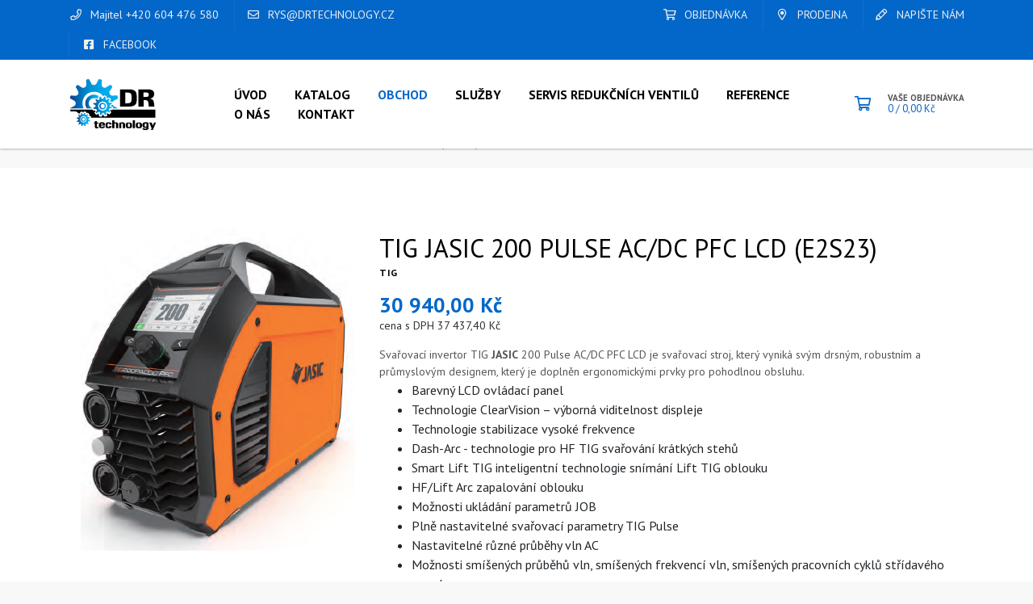

--- FILE ---
content_type: text/html; charset=UTF-8
request_url: https://drtechnology.cz/produkty/detail/tig-jasic-200-pulse-ac-dc-pfc-lcd
body_size: 7719
content:
<!DOCTYPE html>
<html lang="cs-cz">
	<head>
					<script async src="https://www.googletagmanager.com/gtag/js?id=UA-149469605-1"></script>
			<script>
			  window.dataLayer = window.dataLayer || [];
			  function gtag(){dataLayer.push(arguments);}
			  gtag('js', new Date());
			  gtag('config', 'UA-149469605-1');
			</script>
		
		<!-- Required meta tags -->
		<meta charset="utf-8">
		<meta name="viewport" content="width=device-width, initial-scale=1, shrink-to-fit=no">
		
		<title>DR Technology | Produkty</title>
		<meta name="description" content="Společnost DR technology je výhradním dovozcem i prodejcem špičkových produktů světových značek Trumpf, Lorch a dalších. Navštivte naši projednu ve Slaném.">
		<meta property="og:image" content="/images/og-image-facebook.png">

		<!-- Bootstrap CSS -->
		<link href="/css/bootstrap.min.css" rel="stylesheet">
		
		<!-- GoogleFonts -->		
		<link href="https://fonts.googleapis.com/css?family=PT+Sans:400,700&display=swap&subset=latin-ext" rel="stylesheet">

		<!-- FontAwesome -->
		<link href="/css/fontawesome-all.min.css" rel="stylesheet">
		
		<!-- Styles -->
		<link rel="stylesheet" href="/css/jquery.nice-number.css">
		<link rel="stylesheet" href="/css/simplelightbox.min.css">
		<link rel="stylesheet" href="/css/style.css">
		
		<!-- Favicons -->
		<link rel="shortcut icon" href="/images/favicon/favicon.ico">
		<link rel="icon" sizes="16x16 32x32 64x64" href="/images/favicon/favicon.ico">
		<link rel="icon" type="image/png" sizes="196x196" href="/images/favicon/favicon-192.png">
		<link rel="icon" type="image/png" sizes="160x160" href="/images/favicon/favicon-160.png">
		<link rel="icon" type="image/png" sizes="96x96" href="/images/favicon/favicon-96.png">
		<link rel="icon" type="image/png" sizes="64x64" href="/images/favicon/favicon-64.png">
		<link rel="icon" type="image/png" sizes="32x32" href="/images/favicon/favicon-32.png">
		<link rel="icon" type="image/png" sizes="16x16" href="/images/favicon/favicon-16.png">
		<link rel="apple-touch-icon" href="/images/favicon/favicon-57.png">
		<link rel="apple-touch-icon" sizes="114x114" href="/images/favicon/favicon-114.png">
		<link rel="apple-touch-icon" sizes="72x72" href="/images/favicon/favicon-72.png">
		<link rel="apple-touch-icon" sizes="144x144" href="/images/favicon/favicon-144.png">
		<link rel="apple-touch-icon" sizes="60x60" href="/images/favicon/favicon-60.png">
		<link rel="apple-touch-icon" sizes="120x120" href="/images/favicon/favicon-120.png">
		<link rel="apple-touch-icon" sizes="76x76" href="/images/favicon/favicon-76.png">
		<link rel="apple-touch-icon" sizes="152x152" href="/images/favicon/favicon-152.png">
		<link rel="apple-touch-icon" sizes="180x180" href="/images/favicon/favicon-180.png">
		<meta name="msapplication-TileColor" content="#FFFFFF">
		<meta name="msapplication-TileImage" content="/images/favicon/favicon-144.png">
		<meta name="msapplication-config" content="/images/favicon/browserconfig.xml">

		<!-- HTML5 shim and Respond.js for IE8 support of HTML5 elements and media queries -->
		<!--[if lt IE 9]>
		<script src="https://oss.maxcdn.com/html5shiv/3.7.3/html5shiv.min.js"></script>
		<script src="https://oss.maxcdn.com/respond/1.4.2/respond.min.js"></script>
		<![endif]-->

		<script src="/js/jquery.js"></script>
		<script type="text/javascript" src="/js/sweetalert.js"></script>

	</head>
	<body>
		<nav class="navbar fixed-top p-0">
			<div class="container-fluid p-0 first-level-menu-container">
				<div class="container d-flex p-0">
					<div class="col-md-7 col-lg-6 d-flex justify-content-start">
						<ul class="nav-quick-contact">
							<li>
								<a href="tel:Majitel +420 604 476 580">
									<i class="far fa-phone fa-fw"></i>
									Majitel +420 604 476 580								</a>
							</li>
							<li>
								<a class="text-uppercase" href="mailto:rys@drtechnology.cz">
									<i class="far fa-envelope fa-fw"></i>
									rys@drtechnology.cz								</a>
							</li>
							<li>
								<a href="https://www.facebook.com/drtechnology.cz/" target="_blank">
									<i class="fab fa-facebook-square fa-fw"></i>
									<span class="tablet-ld-d-none">FACEBOOK</span>
								</a>
							</li>
						</ul>
						
					</div>
					<div class="col-md-5 col-lg-6 d-flex justify-content-end">
						<ul class="nav-quick-links">
							<li>
								<a href="/objednavka">
									<i class="far fa-shopping-cart fa-fw"></i>
									OBJEDNÁVKA
								</a>
							</li>
							<li class="tablet-ld-d-none">
								<a href="/kontakt">
									<i class="far fa-map-marker-alt fa-fw"></i>
									PRODEJNA
								</a>
							</li>
							<li>
								<a href="#" class="contact-us-btn-modal">
									<i class="far fa-pencil fa-fw"></i>
									NAPIŠTE NÁM
								</a>
							</li>
						</ul>
					</div>
				</div>
			</div>
			<div class="container p-0">
				<div class="col-12 col-md-2 col-lg-2 d-flex justify-content-start">
					<a href="/" class="nav-logo-link">
						<img class="nav-logo-img" src="/images/dr_technology_logo.svg" alt="DR Technology - Logo">	
					</a>

					<div class="mobile-nav">
						<a class="mobile-shopping-cart-link" href="/objednavka">
							<i class="far fa-shopping-basket fa-fw"></i>
						</a>

						<button class="hamburger hamburger--squeeze" type="button">
							<span class="hamburger-box">
								<span class="hamburger-inner"></span>
							</span>
						</button>
					</div>
				</div>
				<div class="col-12 col-md-9 col-lg-8 d-flex justify-content-center mobile-menu-wrapper">
					<ul class="nav-main-menu">
																				<li  >
								<a href="/uvod">ÚVOD</a>
							</li>
																				<li  >
								<a href="/katalog">KATALOG</a>
							</li>
																				<li class="active-item" >
								<a href="/obchod">OBCHOD</a>
							</li>
																				<li  >
								<a href="/sluzby">SLUŽBY</a>
							</li>
																				<li  >
								<a href="/redukcni-ventily">SERVIS REDUKČNÍCH VENTILŮ</a>
							</li>
																				<li  >
								<a href="/reference">REFERENCE</a>
							</li>
																				<li  >
								<a href="/o-nas">O NÁS</a>
							</li>
																				<li  >
								<a href="/kontakt">KONTAKT</a>
							</li>
											</ul>
				</div>
				<div class="mobile-d-none col-md-1 col-lg-2 d-flex justify-content-end">
					<a class="nav-shopping-cart-link" href="/objednavka">
						<div class="nav-shopping-cart">
							<div class="shopping-cart-icon">
								<i class="far fa-shopping-cart fa-fw"></i>
							</div>
							<div class="nav-shopping-cart-wrapper">
								<div class="nav-shopping-text">
									<strong>VAŠE OBJEDNÁVKA</strong>
								</div>
								<div class="nav-shopping-cart-price-wrapper">
																			<span class="menu-items-quantity">0</span> / <span class="menu-items-price">0,00</span> Kč
																	</div>
							</div>
						</div>
					</a>
				</div>
				
			</div>
		</nav>
		
		<section class="main-page">
			<section>
			
		
	
            <div class="breadcrumbs">
	<div class="container">
		<div class="col-12">
				<ul class="detail-product-breadcrumbs">
					<li><a href="/uvod"><i class="far fa-home fa-fw"></i> ÚVOD</a></li>
					<li>/</li>
					<li><a href="/obchod">OBCHOD</a></li>
											<li>/</li>
						<li class="text-uppercase">
							<a href="/obchod?category=tig">
								TIG							</a>
						</li>
																<li>/</li>
						<li class="text-uppercase">TIG JASIC 200 Pulse AC/DC PFC LCD (E2S23)</li>
									</ul>
		</div>
	</div>
</div>

<div class="product-detail-page-main-info">
	<div class="product-detail-main-info-wrapper">
		<div class="container d-flex">
			<div class="col-md-4 desktop-view">
				<img class="product-detail-img" src="/./common_files/product/8e4ad7a3034806cb7ad2cc1a0d4757898bc010f8.png" alt="TIG JASIC 200 Pulse AC/DC PFC LCD (E2S23)">
			</div>
			<div class="col-12 col-md-8 mobile-product-wrapper">
				<h2 class="product-detail-h2">TIG JASIC 200 Pulse AC/DC PFC LCD (E2S23)</h2>
				<a href="/obchod?category=tig">
					<h4 class="product-detail-category-h4">
						TIG					</h4>
				</a>

				<div class="mobile-product-img mobile-view">
											<img class="product-detail-img" src="/./common_files/product/8e4ad7a3034806cb7ad2cc1a0d4757898bc010f8.png" alt="TIG JASIC 200 Pulse AC/DC PFC LCD (E2S23)">
									</div>

									<div class="product-detail-price">
						<span class="price-without-vat">30 940,00 Kč</span>
						<span class="price-with-vat">cena s DPH 37 437,40 Kč</span>
											</div>
				
				<div class="product-detail-short-description">
					<p>Svařovací invertor TIG <strong>JASIC</strong> 200 Pulse AC/DC PFC LCD je svařovací stroj, který vyniká svým drsným, robustním a průmyslovým designem, který je doplněn ergonomickými prvky pro pohodlnou obsluhu.</p>
<ul>
<li>Barevný LCD ovládací panel</li>
<li>Technologie ClearVision – výborná viditelnost displeje</li>
<li>Technologie stabilizace vysoké frekvence</li>
<li>Dash-Arc - technologie pro HF TIG svařování krátkých stehů</li>
<li>Smart Lift TIG inteligentní technologie snímání Lift TIG oblouku</li>
<li>HF/Lift Arc zapalování oblouku</li>
<li>Možnosti ukládání parametrů JOB</li>
<li>Plně nastavitelné svařovací parametry TIG Pulse</li>
<li>Nastavitelné různé průběhy vln AC</li>
<li>Možnosti smíšených průběhů vln, smíšených frekvencí vln, smíšených pracovních cyklů střídavého proudu</li>
<li>Speciální bezdrátové dálkové ovládání</li>
<li>Korekce účiníku (PFC), vhodná pro připojení na elektrocentrálu</li>
<li>Rychlý tovární reset, automatické vypnutí zdroje při nečinnosti – sleep mode</li>
<li>Možnost rozšíření o vodní chlazení</li>
<li>ABAP: aktivní vyrovnávání průchodu vzduchu</li>
<li>Smart gas – funkce pro optimalizaci spotřeby plynu</li>
<li>Automaticky spouštěný ventilátor, dle potřeby</li>
<li>Možnost rozšíření o vodní chlazení</li>
<li>Jednotka pro snížení napětí (VRD)</li>
<li>Ochrana hlavních výkonových elektronických součástek</li>
<li>Ochrana proti přehřátí a přepětí</li>
</ul>				</div>
				
									<div class="add-to-cart-wrapper">
						<input type="number" value="1" min="1" max="100">
						<button class="add-to-cart">
							<i class="far fa-shopping-cart fa-fw"></i> VLOŽIT DO KOŠÍKU
						</button>
					</div>
				
				<div class="detail-product-divider"></div>
				
				<div class="main-product-details">
					<div class="row d-flex">
						<div class="col-12 col-md-6">
							<div class="product-detail-main-info">
								<div class="detail-product-table-item">
									<b>Kategorie:</b>
									<span class="detail-product-table-item-response text-uppercase">TIG</span>
								</div>
								<div class="detail-product-table-item">
									<b>Kód produktu:</b>
									<span class="detail-product-table-item-response text-uppercase">51001043</span>
								</div>
								<div class="detail-product-table-item">
									<b>Dostupnost:</b>
																			<span class="detail-product-table-item-response on-stock">Skladem</span>
																	</div>
								<div class="detail-product-table-item">
									<b>Sdílet produkt:</b>
									<span class="detail-product-table-item-response">
										<a href="#">
											<i class="fab fa-facebook-f fa-fw"></i>
										</a>
										<a href="#">
											<i class="fas fa-envelope fa-fw"></i>
										</a>
									</span>
								</div>
							</div>
						</div>
						<div class="col-12 col-md-6 product-detail-producer">
							<img class="float-right product-detail-maker-img" src="/./common_files/maker/e702914fd855e78ea2c825f2fcd29fd86cdcabe8.png" alt="LOGO JASIC">
							<div class="product-detail-maker-detail"><p>JASIC je mezinárodní vývojář, výrobce a dodavatel svařovacích invertorů a integrovaných svařovacích řešení, která představují hodnotu, spolehlivost, trvanlivost a inovace.</p></div>
						</div>
					</div>
				</div>
			</div>
		</div>
	</div>
</div>

<div class="product-detail-page-main-info product-detail-additional-info">
	<div class="product-detail-additional-info-wrapper">
		<div class="container">
			<div class="col-12 mobile-detail-additional-info-wrapper">
				
				<ul class="nav nav-tabs detail-product-page-nav justify-content-center" id="myTab" role="tablist">
					<li class="nav-item">
						<a class="nav-link active" id="overview-tab" data-toggle="tab" href="#overview" role="tab" aria-controls="overview" aria-selected="true">PŘEHLED</a>
					</li>
					
					
											<li class="nav-item">
							<a class="nav-link" id="tech-spec-tab" data-toggle="tab" href="#tech-spec" role="tab" aria-controls="tech-spec" aria-selected="false">TECHNICKÉ ÚDAJE</a>
						</li>
									</ul>

				<div class="tab-content" id="myTabContent">
					<div class="detail-product-page-tab tab-pane fade show active" id="overview" role="tabpanel" aria-labelledby="overview-tab">
						<div class="d-flex mobile-product-details-text-wrapper">
							<div class="col-12 col-md-7 detail-product-info">
								<h3><i class="far fa-info-circle fa-fw"></i> Informace k produktu</h3>
															</div>
							<div class="col-12 col-md-5 detail-product-package-info">
																							</div>
						</div>
											</div>

										
											<div class="detail-product-page-tab tab-pane fade product-detail-technical-specifications" id="tech-spec" role="tabpanel" aria-labelledby="tech-spec-tab">
							<table>
<tbody>
<tr class="pp100">
<th>Síťové napájení</th>
<td>AC230 V ±15%, 50/60 Hz</td>
</tr>
<tr class="pp112">
<th>Rozsah svařovacího proudu TIG</th>
<td>DC: 5-200 A AC: 20-200 A</td>
</tr>
<tr class="pp113">
<th>Rozsah svařovacího proudu MMA</th>
<td>10-160 A</td>
</tr>
<tr class="pp110">
<th>ED při I max.</th>
<td>80 %</td>
</tr>
<tr class="pp107">
<th>Rozměry kompaktního zařízení</th>
<td>490 × 165 × 341 mm</td>
</tr>
<tr class="pp135">
<th>Napětí na prázdno</th>
<td>65 V</td>
</tr>
<tr>
<th>Hmotnost</th>
<td>11,9 kg</td>
</tr>
</tbody>
</table>						</div>
									</div>
			</div>
		</div>
	</div>
</div>


<script>
	$(document).ready(function() {
		
		$('input[type="number"]').niceNumber({
		  autoSize: false,
		  // the number of extra character
		  autoSizeBuffer: 1,
		  // custom button text
		  buttonDecrement: '-',
		  buttonIncrement: "+",
		  // 'around', 'left', or 'right'
		  buttonPosition: 'around'
		});

		var request;

		$('.add-to-cart').on('click', function(e) {
			e.preventDefault();
			
			if(request) {
				request.abort();
			}

			quantity = $('.add-to-cart-wrapper input[type=number]').val();

			dataString = {
				product_id : 247,
				quantity : parseInt(quantity)
			};
			
			$.ajax({
				type: "POST",
				data: dataString,
				url: "/api/EshopModule-Cart-Order/addToCart",
				success: function(data) {
				    if(data.status == 'success'){
				        swal({
							title: 'Produkt přidán',
							text: 'Produkt byl úspěšně přidán do košíku',
							type: 'success'
						});

						$('.add-to-cart-wrapper input[type=number]').val(1);
						$('.menu-items-quantity').html(data.itemsQuantity);
						$('.menu-items-price').html(data.itemsPriceWithVat);
						
				    } else if(data.status == 'error'){
				        swal({
							title: 'Produkt nepřidán',
							text: data.msg,
							type: 'error'
						});						
						$('.add-to-cart-wrapper input[type=number]').val(1);
				    } else {
				    	swal({
							title: 'Produkt nepřidán',
							text: 'Vyskytla se neznámá chyba',
							type: 'error'
						});
				    }
				}
			});

		});


		$('.modal-service-form').on('click', '#submit.form-submit', function(e) {
            e.preventDefault();
            var currentForm = $(this).closest('.modal-service-form');
            
            var formData = currentForm.serialize();
            console.log(formData);

            formError = false;
            formErrorField = '';

            if (!currentForm.find('#name').val().length) {
                if(formErrorField != '') {
                    formErrorField += ', jméno';
                } else {
                    formErrorField += 'jméno';
                }
                formError = true;
            }

            emailError = false;

            if (!currentForm.find('#email').val().length) {
                if(formErrorField != '') {
                    formErrorField += ', email';
                    emailError = true;
                } else {
                    formErrorField += 'email';
                    emailError = true;
                }
                formError = true;
            }

            var testEmail = /^[A-Z0-9._%+-]+@([A-Z0-9-]+\.)+[A-Z]{2,4}$/i;
            if (!testEmail.test(currentForm.find('#email').val())) {
                if(!emailError) {
                    if(formErrorField != '') {
                        formErrorField += ', email';
                    } else {
                        formErrorField += 'email';
                    }
                }
                formError = true;
            }
            
            if (!currentForm.find('#phone').val().length) {
                if(formErrorField != '') {
                    formErrorField += ', telefon';
                } else {
                    formErrorField += 'telefon';
                }
                formError = true;
            }

            if(formError) {
                swal('Vyskytla se chyba', 'Opravte prosím chybu v následujících polích: '+formErrorField+'.', 'error');
                return;
            }

            if (!currentForm.find('#private-terms').is(':checked')) {
                swal('Vyskytla se chyba', 'Musíte souhlasit se zpracovnáním osobních údajů.', 'error');
                return;
            }

            $.ajax({
                url: "/api/CoreModule-Articles-SendForm/submit",
                type: "post",
                data: formData,
                success: function(data) {
                    if(data.status == 'success'){
                        currentForm[0].reset();
                        swal('Děkujeme', 'Zpráva byla úspěšně odeslána.', 'success');
                    } else if(data.status == 'error'){
                        swal('Vyskytla se chyba', 'Vyskytla se chyba při odesílání formuláře', 'error');
                    } else {
                        swal('Vyskytla se chyba', 'Vyskytla se neočekávaná chyba při odesílání formuláře', 'error');
                    }
                }
            });
        });
	});
</script>

        
</section>		</section>

		<footer class="page-footer">
			<div class="content-footer">
				<div class="container d-flex">
					<div class="col-12 text-center">
						<img class="footer-logo" src="/images/dr_technology-logo-white.svg" alt="DR Technology Logo - bílé">
					</div>
				</div>
				<div class="container d-flex tablet-display-block">
					
					<div class="col-md-12 col-lg-5">
						<h5>O SPOLEČNOSTI DR TECHNOLOGY</h5>						
						<div class="footer-about-company-p">
							<p>Společnost DR technology je výhradním dovozcem i prodejcem špičkových produktů světových značek Trumpf, Lorch a dalších. Navštivte naši projednu ve Slaném.</p>						</div>
						<div class="row d-flex">
							
							<div class="col-12 col-md-6">
								<h5 class="footer-second-headline-links">RYCHLÝ KONTAKT</h5>
								<table class="table footer-table-contact">
									<tr>
										<td><i class="far fa-map-marker-alt fa-fw"></i></td>
										<td>Pražská 355, Slaný</td>
									</tr>
									<tr>
										<td><i class="far fa-phone fa-fw"></i></td>
										<td>
											<a href="tel:Majitel +420 604 476 580">
												Majitel +420 604 476 580											</a>
										</td>
									</tr>
									<tr>
										<td><i class="far fa-mobile fa-fw"></i></td>
										<td>
											<a href="tel:Obchod +420 731 815 419">
												Obchod +420 731 815 419											</a>
										</td>
									</tr>
									<tr>
										<td><i class="far fa-envelope fa-fw"></i></td>
										<td>
											<a href="mailto:rys@drtechnology.cz">
												rys@drtechnology.cz											</a>
										</td>
									</tr>
									<tr>
										<td><span class="footer-ico">IČO</span></td>
										<td>03638316</td>
									</tr>
									<tr>
										<td><span class="footer-ico">DIČ</span></td>
										<td>CZ03638316</td>
									</tr>
									<tr>
										<td><i class="fab fa-facebook-square fa-fw"></i></td>
										<td>
											<a href="https://www.facebook.com/drtechnology.cz/" target="_blank">Facebook</a>
										</td>
									</tr>
								</table>
							</div>
							<div class="col-12 col-md-6">
								<h5 class="footer-second-headline-links">OTEVÍRACÍ DOBA</h5>
								<table class="table footer-table-contact">
									<tr>
										<th>Pondělí</th>
										<td>7:00 - 15:30</td>
									</tr>
									<tr>
										<th>Úterý</th>
										<td>7:00 - 15:30</td>
									</tr>
									<tr>
										<th>Středa</th>
										<td>7:00 - 15:30</td>
									</tr>
									<tr>
										<th>Čtvrtek</th>
										<td>7:00 - 15:30</td>
									</tr>
									<tr>
										<th>Pátek</th>
										<td>7:00 - 15:30</td>
									</tr>
									<tr>
										<th>Sobota</th>
										<td>Zavřeno</td>
									</tr>
									<tr>
										<th>Neděle</th>
										<td>Zavřeno</td>
									</tr>
								</table>
							</div>
						</div>
					</div>
					<div class="col-12 col-lg-7 footer-second-part">
						<div class="row d-flex">
							<div class="col-12 col-md-5 footer-second-part-links-wrapper">
								<h5>UŽITEČNÉ ODKAZY</h5>
								<ul class="footer-links-ul">
																			<li>
											<a href="/o-nas">
												<i class="far fa-angle-right"></i>
												O společnosti											</a>
										</li>
																			<li>
											<a href="/objednavka">
												<i class="far fa-angle-right"></i>
												Vaše objednávka											</a>
										</li>
																			<li>
											<a href="/obchod">
												<i class="far fa-angle-right"></i>
												Produktové portfolio											</a>
										</li>
																			<li>
											<a href="/sluzby">
												<i class="far fa-angle-right"></i>
												Naše služby											</a>
										</li>
																			<li>
											<a href="/kontakt">
												<i class="far fa-angle-right"></i>
												Kontakt											</a>
										</li>
																	</ul>
								<h5 class="footer-second-headline-links">OBCHOD</h5>
								<ul class="footer-links-ul">
																			<li>
											<a href="/zpusob-platby">
												<i class="far fa-angle-right"></i>
												Způsob platby											</a>
										</li>
																			<li>
											<a href="/zpusoby-doruceni">
												<i class="far fa-angle-right"></i>
												Způsoby doručení											</a>
										</li>
																			<li>
											<a href="/vraceni-zbozi">
												<i class="far fa-angle-right"></i>
												Vrácení zboží											</a>
										</li>
																			<li>
											<a href="/obchodni-podminky">
												<i class="far fa-angle-right"></i>
												Obchodní podmínky											</a>
										</li>
																			<li>
											<a href="/reklamacni-rad">
												<i class="far fa-angle-right"></i>
												Reklamační řád											</a>
										</li>
																			<li>
											<a href="/ochrana-osobnich-udaju">
												<i class="far fa-angle-right"></i>
												Ochrana osobních údajů											</a>
										</li>
																	</ul>
							</div>
							<div class="col-12 col-md-7 footer-map-section">
								<h5>MAPA - PRODEJNA SLANÝ</h5>
								<div class="footer-google-map">
									<iframe src="https://www.google.com/maps/embed?pb=!1m18!1m12!1m3!1d2552.399655130441!2d14.101670915199064!3d50.22843817944532!2m3!1f0!2f0!3f0!3m2!1i1024!2i768!4f13.1!3m3!1m2!1s0x470bc9304f945afb%3A0x6fe8135e08f691ce!2sDR%20technology%20s.r.o.!5e0!3m2!1scs!2scz!4v1570170344307!5m2!1scs!2scz"  frameborder="0" style="border:0;" allowfullscreen=""></iframe>								</div>
							</div>
						</div>
					</div>
				</div>
			</div>
			<div class="author-footer">
				<div class="container d-flex footer-mobile-d-block">
					<div class="col-12 col-md-12 footer-company-name text-center">
						&copy; 2026						<a href="#">DR TECHNOLOGY s.r.o.</a>
					</div>
				</div>
			</div>
		</footer>


		<div class="modal modal-contact" tabindex="-1" role="dialog">
			<div class="modal-dialog modal-lg" role="document">
				<div class="modal-content">
					<div class="modal-body">
						<button type="button" class="close close-modal" data-dismiss="modal" aria-label="Close">
							<i class="far fa-times fa-fw"></i>
						</button>
						<h3 class="modal-title">Napište <span class="text-blue">nám</span></h3>
						<p>Ať už máte jakýkoliv dotaz, neváhejte nám napsat. Rádi Vám se vším poradíme.</p>
						<form class="modal-form modal-contact-form" method="POST">
							<input type="text" name="captcha-field" class="captcha_field">
							<input type="hidden" id="place" name="place" value="Kontaktní formulář">
							<div class="form-component">
								<label for="name">Jméno:</label>
								<input type="text" id="name" name="name">	
							</div>
							
							<div class="clearfix"></div>

							<div class="form-component">
								<label for="email">E-mail:</label>
								<input type="text" id="email" name="email">
							</div>
							
							<div class="clearfix"></div>

							<div class="form-component">
								<label for="phone">Telefon:</label>
								<input type="text" id="phone" name="phone">
							</div>

							<div class="clearfix"></div>

							<div class="form-component">
								<textarea name="text" id="text" placeholder="Text poptávky:"></textarea>
							</div>

							<div class="clearfix"></div>

							<div class="form-component form-component-checkbox">
								<input type="checkbox" name="private-terms" id="private-terms">
								<label for="private-terms">
									Souhlasím se <a href="/ochrana-osobnich-udaju">zpracováním osobních údajů</a>.
								</label>
							</div>

							<div class="form-component text-center">
								<button class="modal-send-btn form-submit" id="submit">
									<i class="far fa-location-arrow fa-fw"></i>
									Odeslat dotaz
								</button>
							</div>
							
						</form>
					</div>
				</div>
			</div>
		</div>


		<script>
			$(document).ready(function() {
				$('.contact-us-btn-modal').on('click', function(e) {
					e.preventDefault();
					$('.modal-contact').modal('show');
				});

				$('.modal-contact-form').on('click', '#submit.form-submit', function(e) {
		            e.preventDefault();
		            var currentForm = $(this).closest('.modal-contact-form');
		            
		            var formData = currentForm.serialize();
		            console.log(formData);

		            formError = false;
		            formErrorField = '';

		            if (!currentForm.find('#name').val().length) {
		                if(formErrorField != '') {
		                    formErrorField += ', jméno';
		                } else {
		                    formErrorField += 'jméno';
		                }
		                formError = true;
		            }

		            emailError = false;

		            if (!currentForm.find('#email').val().length) {
		                if(formErrorField != '') {
		                    formErrorField += ', email';
		                    emailError = true;
		                } else {
		                    formErrorField += 'email';
		                    emailError = true;
		                }
		                formError = true;
		            }

		            var testEmail = /^[A-Z0-9._%+-]+@([A-Z0-9-]+\.)+[A-Z]{2,4}$/i;
		            if (!testEmail.test(currentForm.find('#email').val())) {
		                if(!emailError) {
		                    if(formErrorField != '') {
		                        formErrorField += ', email';
		                    } else {
		                        formErrorField += 'email';
		                    }
		                }
		                formError = true;
		            }
		            
		            if (!currentForm.find('#phone').val().length) {
		                if(formErrorField != '') {
		                    formErrorField += ', telefon';
		                } else {
		                    formErrorField += 'telefon';
		                }
		                formError = true;
		            }

		            if(formError) {
		                swal('Vyskytla se chyba', 'Opravte prosím chybu v následujících polích: '+formErrorField+'.', 'error');
		                return;
		            }

		            if (!currentForm.find('#private-terms').is(':checked')) {
		                swal('Vyskytla se chyba', 'Musíte souhlasit se zpracovnáním osobních údajů.', 'error');
		                return;
		            }

		            $.ajax({
		                url: "/api/CoreModule-Articles-SendForm/submit",
		                type: "post",
		                data: formData,
		                success: function(data) {
		                    if(data.status == 'success'){
		                        currentForm[0].reset();
		                        swal('Děkujeme', 'Zpráva byla úspěšně odeslána.', 'success');
		                    } else if(data.status == 'error'){
		                        swal('Vyskytla se chyba', 'Vyskytla se chyba při odesílání formuláře', 'error');
		                    } else {
		                        swal('Vyskytla se chyba', 'Vyskytla se neočekávaná chyba při odesílání formuláře', 'error');
		                    }
		                }
		            });
		        });
			});
		</script>
		
		<script src="/js/bootstrap.min.js"></script>
		<script src="/js/jquery.nice-number.js"></script>
		<script src="/js/simple-lightbox.min.js"></script>
		<script src="/js/scripts.js"></script>
		<script src="/js/cycle.js"></script>
		<script src="/js/cycle-swipe.js"></script>

			</body>
</html>

--- FILE ---
content_type: text/css
request_url: https://drtechnology.cz/css/style.css
body_size: 7716
content:
html {
	height: 100%;
}

a:hover {
	text-decoration: none;
}

body {
	position: relative;
	background: #f8f8f8;
	padding-top: 147px;
	font-family: 'PT Sans', sans-serif;
	min-height: 100%;
	padding-bottom: 650px;
}

.navbar {
	background: #fff;
	box-shadow: 0px 0px 3px rgba(0,0,0, .5);
	z-index: 1010;
}

.nav-logo-link {
	padding-top: 20px;
	padding-bottom: 20px;
}

.nav-logo-img {
	height: 65px;
}

.first-level-menu-container {
	background: #0367c9;
	background: #3498db;
	background: #0367c9;
	font-size: 14px;
}

.first-level-menu-container ul {
	list-style: none;
	margin: 0px;
	padding: 0px;
}

.first-level-menu-container ul li {
	display: inline-block;
}

.first-level-menu-container ul li a {
	padding: 8px 15px;
	display: block;
	color: #eee;
	border-left: 1px solid rgba(255, 255, 255, .05);
}

.first-level-menu-container ul li a:hover {
	color: #fff;
	text-decoration: none;
}

.first-level-menu-container ul li:first-child a {
	border-left: 0px;
}

.first-level-menu-container ul.nav-quick-contact li:first-child a {
	padding-left: 0px;
}

.first-level-menu-container ul.nav-quick-links li:last-child a {
	padding-right: 0px;
}

.first-level-menu-container ul li a i {
	margin-right: 5px;
}

.nav-main-menu {
	list-style: none;
	margin: 0px;
	padding: 0px;
}

.nav-main-menu li {
	display: inline-block;
}

.nav-main-menu li a {
	padding-left: 15px;
	padding-right: 15px;
	color: #000; 
	font-weight: 700;
	padding-top: 44px;
	padding-bottom: 44px;
}

.nav-main-menu li a:hover {
	color: #3498db;
	text-decoration: none;
}

.nav-main-menu .active-item a {
	color: #3498db;
	color: #0367c9;
}

.nav-shopping-cart-link {
	padding-top: 40px;
	padding-bottom: 40px;
	color: #0367c9;
}
.nav-shopping-cart-link:hover {
	color: #3498db;
}

.nav-shopping-cart i {
	margin-right: 20px;
}

.page-footer {
	width: 100%;
	position: absolute;
	clear: both;
	bottom: 0;
	font-size: 14px;
}

.content-footer {
	background: #000;
	width: 100%;
	color: #777;
	padding-top: 60px;
	padding-bottom: 60px;
}

.author-footer {
	border-top: 1px solid rgba(255,255,255, .2);
	background: #000;
	width: 100%;
	height: 50px;
}

.content-footer h5 {
	font-size: 16px;
	margin-bottom: 8px;
	color: #efefef;
}

.footer-logo {
	height: 100px;
	margin-bottom: 50px;
}

.footer-logo-wrapper {
	padding-bottom: 40px; 
}

.footer-links-ul {
	margin: 0px;
	list-style: none;
	padding: 0px;
}

.footer-links-ul a {
	display: block;
	color: #aaa;
	padding-top: 1px;
	padding-bottom: 1px;
}

.footer-links-ul a:hover {
	color: #eee;
	text-decoration: none;
}

.footer-links-ul i {
	margin-right: 5px;
}

.footer-second-headline-links {
	margin-top: 22px;
}

.footer-headline-line {
	display: none;
	height: 3px;
	width: 35px;
	background: #fff;
	margin-bottom: 10px;
}

.footer-table-contact {
	margin: 0px;
}

.footer-table-contact td,
.footer-table-contact th {
	border-top: 0px;
	padding: 0px;
	font-size: 14px;
	line-height: 26px;
	color: #aaa;
}

.footer-about-company-p p {
	margin-bottom: 9px;
	color: #aaa;
}

.footer-table-contact a {
	color: #aaa;
}

.footer-table-contact a:hover {
	color: #eee;
	text-decoration: none;
}

.footer-company-name {
	color: #aaa;
	line-height: 50px;
}

.footer-website-author {
	color: #aaa;
	line-height: 50px;
	text-align: right;
}

.footer-company-name a,
.footer-website-author a {
	color: #ccc;
}

.footer-company-name a:hover,
.footer-website-author a:hover {
	color: #eee;
	text-decoration: none;
}

.slider-btn {
	padding: 9px 25px;
	display: inline-block;
	font-weight: 700;
	letter-spacing: 0.75px;
}

.slider-btn-empty {
	border: 2px solid #fff;
	background: none;
	color: #fff;
	margin-right: 15px;
	transition: all .2s ease;
}

.slider-btn-empty:hover {
	border: 2px solid #fff;
	background: #fff;
	color: #000;
	text-decoration: none;
	transition: all .2s ease;
}

.slider-btn-filled {
	border: 2px solid #0367c9;
	background: #0367c9;
	color: #fff;
	transition: all .2s ease;
}

.slider-btn-filled:hover {
	color: #fff;
	text-decoration: none;
	background: #3498db;
	border: 2px solid #3498db;
	transition: all .2s ease;
}

.main-hp-slide-bg {
	width: 100%;
	background: url('../images/site-bg.jpg');
	background-size: cover;
	background-position: center;
	background-repeat: no-repeat;
	height: 600px;
	position: relative;
}

.main-hp-slide-bg .slider-fade {
	position: absolute;
	top: 0px;
	left: 0px;
	right: 0px;
	bottom: 0px;
	background: rgba(0,0,0,.35);
}

.main-slider-item {
	position: absolute;
	top: 50%;
	transform: translateY(-50%);
	border-left: 7px solid #0367c9;
	padding-left: 40px;
	padding-top: 30px;
	padding-bottom: 30px;
}

.main-slider-item h1 {
	font-weight: 700;
	letter-spacing: 1px;
	color: #fff;
	text-shadow: 0px 0px 4px rgba(0,0,0, 1);
	font-size: 50px;
}

.main-slider-item p {
	max-width: 500px;
	margin-top: 20px;
	margin-bottom: 30px;
	color: #fff;
}

.hp-headline {
	text-align: center;
	font-weight: bold;
	margin-bottom: 25px;
}

.hp-headline span {
	color: #0367c9;
}

.hp-services,
.hp-categories {
	width: 100%;
	padding-top: 100px;
	padding-bottom: 100px;
}

.hp-categories {
	background: #fff;
}

.hp-category-item {
	margin-top: 70px;
}

.hp-category-item-img {
	width: 38%;
}

.hp-category-item-ul-items {
	width: 60%;
}

.category-btn-wrapper {
	padding-top: 0px;
}

.hp-reference-banner {
	position: relative;
	background: #0367c9;
	background: url('../images/review-banner.jpg');
	background-size: cover;
	background-position: center center;
	background-repeat: no-repeat;
	width: 100%;
	padding-top: 100px;
	padding-bottom: 100px;
	overflow: hidden;
	height: 397px;
	max-height: 397px;
}

.hp-review-name {
	color: #f2f2f2;
}

.hp-review-claim {
	font-size: 40px;
	margin-top: 5px;
	font-weight: 700;
	color: #fff;
}

.hp-review-p {
	color: #f2f2f2;
	width: 100%;
	max-width: 500px;
}

.stars-review {
	color: #f1c40f;	
}

.hp-partners {
	width: 100%;
	background: #fff;
	padding-top: 100px;
	padding-bottom: 100px;
}

.hp-btn-show-more {
	border: 2px solid #0367c9;
	color: #0367c9;
	transition: all .2s ease;
	padding: 7px 25px;
	font-weight: 700;
	margin-top: 30px;
	display: inline-block;
}

.hp-btn-show-more:hover {
	background: #0367c9;
	color: #fff;
	text-decoration: none;
}

.hp-categories h4 {
	margin-bottom: 18px;
}

.hp-categories ul {
	margin: 0px;
	padding: 0px;
	list-style: none;
	font-size: 14px;
}
.hp-categories ul a i {
	color: #0367c9;
	margin-right: 5px;
}

.hp-categories ul a {
	color: #111;
	display: block;
	padding-top: 2px;
	padding-bottom: 2px;
}

.hp-categories ul a:hover {
	text-decoration: none;
	color: #0367c9;
}

.hp-services h4 {
	color: #0367c9;
}

.review-pager {
	position: absolute;
	color: rgba(255,255,255, .5);
	font-size: 25px;
	margin-top: 5px;
	bottom: 10px;
	transform: translateX(-50%);
	left: 50%;
	cursor: pointer;
}

.review-pager span.cycle-pager-active {
	color: #fff;
}

.review-pager span {
	margin-right: 2px;
}

#hp-partners-slideshow .cycle-prev,
#hp-partners-slideshow .cycle-next {
	position: absolute;
	top: 0px;
	padding-top: 40px;
	color: #ddd;
	font-size: 30px;
	cursor: pointer;
	display: block;
	width: 30px;
	text-align: center;
	background: #fff;
	height: 100%;
	z-index: 999;
}

#hp-partners-slideshow .cycle-prev:hover,
#hp-partners-slideshow .cycle-next:hover {
	color: #aaa;
	cursor: pointer;
}

#hp-partners-slideshow .cycle-prev {
	left: 0px;
}

#hp-partners-slideshow .cycle-next {
	right: 0px;
}

#hp-partners-slideshow {
	position: relative;
	margin-top: 70px;
	height: 125px;
	overflow: hidden;
}

.partner-pager {
	color: #ccc;
	font-size: 25px;
	cursor: pointer;
}

.partner-pager span.cycle-pager-active {
	color: #aaa;
}

.partner-pager span {
	margin-right: 2px;	
}

.slide-partner {
	background: #fff;
	width: 100%;
}

.slide-partner-logo {
	width: 120px;
	height: 120px;
}

.slide-partner h4 {
	font-weight: 700;
}

.slide-partner p {
	text-align: justify;
}

.up-footer-partners-wrapper {
	padding-top: 30px;
	padding-bottom: 30px;
}

.footer-partner-logo {
	margin: 20px 30px;
	height: 50px;
	filter: grayscale(100%) opacity(40%);
	transition: all .2s ease;
}

.footer-partner-logo:hover {	
	filter: grayscale(0) opacity(100%);
	transition: all .2s ease;
}

.add-to-cart,
.make-price-request {
	color: #fff;
	background: #0367c9;
	border: 2px solid #0367c9;
	display: inline-block;
	height: 38px;
	padding-left: 20px;
	padding-right: 20px;
	margin-left: 15px;
	letter-spacing: .5px;	
	font-weight: 700;
	transition: all .2s ease;
}

.make-price-request {
	margin-left: 0px;
}

.add-to-cart:active,
.add-to-cart:focus,
.make-price-request:active,
.make-price-request:focus {
	outline: none;
}

.add-to-cart:hover,
.make-price-request:hover {
	background: #3498db;
	border: 2px solid #3498db;
	transition: all .2s ease;
}

.add-to-cart i,
.make-price-request i {
	margin-right: 5px;
}


.nice-number input[type="number"] {
	border: 1px solid #777;
	width: 40px;
	height: 34px;
}

.nice-number button[type="button"] {
	background: #fff;
	border: 1px solid #ccc;
}

.nice-number button[type="button"]:hover {
	background: #ededed;
}


.nice-number button[type="button"]:focus,
.nice-number button[type="button"]:active {
	outline: none;
}

.detail-product-table-item {
	line-height: 22px;
	display: block;
}

.detail-product-table-item b {
	margin-right: 4px;
}
.detail-product-table-item .detail-product-table-item-response {
	color: #555;
}

.detail-product-table-item .detail-product-table-item-response.on-stock {
	color: #009432;
	font-weight: 700;
}

.detail-product-table-item .detail-product-table-item-response.not-on-stock {
	color: #ea2027;
	font-weight: 700;
}

.detail-product-table-item-response i {
	margin-right: 8px;
}

.detail-product-table-item-response a {
	color: #555;
	transition: all .2s ease;
	text-decoration: none;
}

.detail-product-table-item-response a:hover {
	color: #333;
	transition: all .2s ease;
	text-decoration: none;
}

.detail-product-breadcrumbs {
	margin: 0px;
	padding: 0px;
	list-style: none;
}

.detail-product-breadcrumbs li {
	display: inline-block;
	margin-right: 7px;
	color: #555;
}

.detail-product-breadcrumbs li a {
	color: #333;
}

.detail-product-breadcrumbs li a:hover {
	color: #000;
}

.detail-product-breadcrumbs li i {
	margin-right: 5px;
}

.product-detail-technical-specifications h4 {
	padding-left: 15px;
	margin-bottom: 0px;
	padding-top: 15px;
	padding-bottom: 10px;
	font-size: 14px;
	font-weight: 700;
	background: #eee;
}

.product-detail-technical-specifications h4 {
	width: 75%;
	margin-left: auto;
	margin-right: auto;
}

.product-detail-technical-specifications table {
	margin-top: 0px;
	font-size: 12px;
	margin-bottom: 30px;
	background: #eee;
}
.product-detail-technical-specifications table {
	border-top: 1px solid #ccc;
	width: 75% !important;
	margin-left: auto;
	margin-right: auto;
}

.product-detail-technical-specifications table td,
.product-detail-technical-specifications table th {
	border-top: 0px;
	padding-top: 10px;
	padding-bottom: 10px;
}

.product-detail-technical-specifications table th {
	width: 75%;
}

.product-detail-technical-specifications table td {
	width: 25%;
}

.detail-product-page-tab {
	padding-top: 50px;
}

.detail-product-page-tab h2 {
	font-size: 20px;
	font-weight: 700;
}

.detail-product-page-tab h3 {
	font-size: 16px;
}

.detail-product-page-nav {
	border-bottom: 0px;
}

.detail-product-page-nav li.nav-item {
	color: #ccc;
	margin-left: 15px;
	margin-right: 15px;
	border-radius: 0px;
	border-top: 0px;
	border-left: 0px;
	border-right: 0px;
	border-bottom: 0px;
}

.detail-product-page-nav li.nav-item a.nav-link {
	color: #777;
	border: 0px;
	padding: 15px 25px;
	border-bottom: 1px solid #ccc;
	border-radius: 0px;
	border-left: 0px;
	border-right: 0px;
	border-top: 0px;
}

.detail-product-page-nav li.nav-item a.nav-link:hover {
	color: #333;
	border-bottom: 1px solid #777;
}

.detail-product-page-nav li.nav-item a.nav-link.active {
	padding: 15px 25px;
	border-radius: 0px;
	border-top: 0px;
	border-left: 0px;
	border-right: 0px;
	color: #000;
	background: none;
	border-bottom: 1px solid #000;
	font-weight: 700;
}

.nav-tabs .nav-item {
	margin-bottom: 0px;
}

.product-gallery {
	text-align: center;
}

.product-gallery img.product-img-thumb {
	height: 200px;
	margin: 10px;
}

.detail-product-info h3,
.detail-product-package-info h3 {
	font-weight: 700;
	font-size: 20px;
	margin-bottom: 15px;
}

.detail-product-info p {
	padding-bottom: 15px;
}

.detail-product-info i,
.detail-product-package-info i {
	margin-right: 10px;
}

.detail-product-info h4:before {
	content: '';
	position: absolute;
	left: 0px;
	top: -2px;
	height: 24px;
	width: 3px;
	background: #0367c9;
	display: block;
}

.detail-product-info h4 {
	position: relative;
	font-size: 18px;
	margin-top: 20px;
	font-weight: 700;
	padding-left: 15px;
}

.detail-product-package-info ul {
	margin: 0px;
	padding: 0px;
	list-style: none;
}

.detail-product-package-info li:before {
	content: '\f105';
	font-family: "Font Awesome 5 Pro";
	position: absolute;
	left: 10px;
}

.detail-product-package-info li {
	padding-left: 40px;
	position: relative;
}

.detail-product-package-info-usage {
	margin-top: 30px;
}

.shop-item-btns a.list-item-add-to-cart {
	background: #0367c9;
	border: 2px solid #0367c9;
	display: inline-block;
	color: #fff;
	padding-left: 25px;
	padding-right: 25px;
	font-size: 14px;
	height: 38px;
	line-height: 38px;
	transition: all .2s ease;
}

.shop-item-btns a.list-item-add-to-cart:hover {
	background: #3498db;
	border: 2px solid #3498db;
	transition: all .2s ease;
}

.shop-item-btns a.list-item-add-to-cart i {
	margin-right: 7px;
}

.list-item-product-link {
	color: #000;
}

.list-item-product-link:hover {
	color: #0367c9;
}

.shop-item-btns a.list-item-more-info {
	background: #fff;
	border: 2px solid #0367c9;
	display: inline-block;
	color: #0367c9;
	padding-left: 25px;
	padding-right: 25px;
	font-size: 14px;
	height: 38px;
	line-height: 38px;
	transition: all .2s ease;
}

.shop-item-btns a.list-item-more-info:hover {
	background: #0367c9;
	border: 2px solid #0367c9;
	color: #fff;
	transition: all .2s ease;
}

.shop-item-btns a.list-item-more-info i {
	margin-right: 7px;
}

.shop-product-list .shop-item {
	padding: 40px 15px;
	border-bottom: 1px solid #ddd;
}

.shop-product-list .shop-item:last-child {
	border-bottom: 0px;
}

.category-headline {
	margin-top: 20px;
	margin-bottom: 5px;
}

.product-category-list ul {
	margin: 0px;
	padding: 0px;
	list-style: none;
}


.product-category-list ul li a {
	position: relative;
	display: block;
	padding-left: 20px;
	font-size: 14px;
	color: #0367c9;
}

.product-category-list ul li a:hover {
	color: #0368C9;
}

.product-category-list ul li a:before {
	content: '\f105';
	font-family: "Font Awesome 5 Pro";
	position: absolute;
	left: 3px;
}

.product-category-list ul li.active a {
	color: #0367c9;
	font-weight: 700;
}

.product-list-sorting-link {
	margin-left: 5px;
	margin-right: 5px;
	color: #333;
}

.text-blue {
	color: #0367c9;
}

.pagination li>span {
	position: relative;
	display: block;
	padding: .5rem .75rem;
	margin-left: -1px;
	line-height: 1.25;
	color: #0367c9;
	background: #fff;
	border: 1px solid #dee2e6;
}

.breadcrumbs {
	background: #f8f8f8;
	width: 100%;
	padding-top: 20px;
	padding-bottom: 20px;
	font-size: 14px;
}

.product-detail-h2 {
	margin-top: 5px;
	margin-bottom: 5px;
	color: #000;
	text-transform: uppercase;
}

.product-detail-category-h4 {
	font-size: 12px;
	font-weight: 700;
	letter-spacing: .5px;
	color: #000;
	text-transform: uppercase;
}

.price-without-vat {
	display: block;
	font-size: 26px;
	font-weight: 700;
	line-height: 26px;
	color: #0367c9;
}

.price-with-vat {
	margin-top: 2px;
	display: block;
	font-size: 14px;
	color: #333;
}

.product-detail-price {
	margin-top: 20px;
	margin-bottom: 15px;
}

.product-detail-img {
	max-width: 100%;
}

.product-detail-page-main-info {
	background: #fff;
}

.order-detail-page {
	background: #fff;
}

.product-detail-main-info {
	font-size: 14px;
}

.product-detail-maker-detail p {
	font-size: 14px;
	margin-top: 2px;
	color: #555;
}

.product-detail-maker-img {
	height: auto;
	max-height: 40px;
	max-width: 100px;
	margin-top: 5px;
	margin-left: 25px;
	margin-bottom: 15px;
}

.product-detail-short-description p {
	font-size: 14px;
	color: #555;
	margin-bottom: 0px;
}

.product-detail-maker-detail strong {
	color: #000;
}

.detail-product-divider {
	width: 100%;
	height: 1px;
	background: #ccc;
	margin-top: 20px;
	margin-bottom: 20px;
}

.add-to-cart-wrapper {
	padding-top: 20px;
	padding-bottom: 5px;
	display: block;
}

.product-detail-main-info-wrapper {
	padding-top: 75px;
	padding-bottom: 75px;
}

.order-detail-main-wrapper {
	padding-top: 75px;
	padding-bottom: 100px;
}

.product-detail-additional-info {
	background: #f8f8f8;
}

.product-detail-additional-info-wrapper {
	padding-top: 75px;
	padding-bottom: 75px;
}

.product-detail-long-text-wrapper {
	padding-top: 50px;
	padding-bottom: 50px;
}

.sl-overlay {
	z-index: 9999;
}

.go-to-shop-btn {
	padding: 10px 25px;
	font-weight: 700;
	letter-spacing: 0.75px;
	border: 2px solid #0367c9;
	background: #0367c9;
	color: #fff;
	transition: all .2s ease;
}

.go-to-shop-btn:hover {
	color: #fff;
	background: #3498db;
	border: 2px solid #3498db;
}

.order-next-step-btn {
	display: block;
	width: 230px;
	text-align: center;
	float: right;
	padding: 10px;
	font-weight: 700;
	letter-spacing: 0.75px;
	border: 2px solid #0367c9;
	background: #0367c9;
	color: #fff;
	transition: all .2s ease;
}

.order-next-step-btn:hover {
	color: #fff;
	background: #3498db;
	border: 2px solid #3498db;
}

.text-red {
	color: #c0392b;
}

.continue-shopping-btn {
	padding-top: 5px;
	padding-bottom: 5px;
	display: block;
	width: 200px;
	color: #333;
	transition: all .2s ease;
}

.continue-shopping-btn:hover {
	color: #000;
}

.continue-shopping-btn i {
	margin-right: 5px;
}

.page-section {
	background: #fff;
	padding-top: 100px;
	padding-bottom: 100px;
}

.page-section h2 {
	font-weight: bold;
	font-size: 30px;
}

.page-text-wrapper {
	padding-top: 40px;
}

.about-page-logo-img-wrapper {
	width: 100%;
	height: 250px;
	border: 1px solid #ddd;
	position: relative;
}

.about-page-logo-img {
	position: absolute;
	top: 50%;
	left: 50%;
	height: 100px;
	transform: translateX(-50%) translateY(-50%);
}

.about-us-text h3 {
	margin-top: 15px;
}

.about-us-text p {
	line-height: 26px;
}

.about-certs-wrapper {
	padding-top: 50px;
}

.page-text-wrapper .review-headline {
	font-weight: bold;
}

.text-grey {
	color: #777;
}

.page-text-wrapper .review-author {
	font-size: 16px;
}

.page-text-wrapper .review-text {
	font-style: italic;
	margin-top: 10px;
	margin-bottom: 10px;
}

.text-yellow {
	color: #f1c40f;
}

.page-text-wrapper .review-stars {
	font-size: 14px;
}

.page-review-item {
	margin-top: 25px;
	margin-bottom: 25px;
}

.p-without-mb p {
	margin-bottom: 0px;
}

.contact-page {
	padding-top: 30px;
}

.contact-page h3 {
	margin-top: 15px;
	margin-bottom: 20px;
}

.contact-page i,
.contact-page span {
	color: #0367c9;
	margin-right: 10px;	
}

.contact-page span {
	font-size: 14px;
}

.contact-item {
	margin-bottom: 10px;
	display: block;
}

.opening-hours-table th {
	width: 100px;
}

.opening-hours-table td {
	padding-bottom: 6px;
}

.page-map-wrapper iframe {
	width: 100%;
	height: 260px;
	border: 0px;
}

.footer-google-map iframe {
	width: 100%;
	height: 300px;
	border: 0px;
}

.shop-item-picture img {
	max-width: 100%;
}

.page-service-item {
	margin-bottom: 120px;
}

.page-service-item ul {
	margin: 0px;
	padding: 0px;
	list-style: none;
}

.page-service-item i {
	color: #0367c9;
}

.page-service-item img {
	max-width: 100%;
}

.show-shop-btn {
	border: 2px solid #0367c9;
	padding: 8px 25px;
	display: inline-block;
	font-weight: 700;
	letter-spacing: 0.75px;
	background: #0367c9;
	color: #fff;
	transition: all .2s ease;	
}

.show-shop-btn i {
	color: #fff;
	margin-right: 8px;
}

.show-shop-btn:hover {
	background: #3498db;
	border: 2px solid #3498db;
	color: #fff;
}

.page-service-item p {
	line-height: 26px;
}

.page-service-item:last-child {
	margin-bottom: 0px;
}

.modal-dialog {
	z-index: 9999;
}

.close-modal {
	position: absolute;
	top: 20px;
	right: 20px;
}

.modal-title {
	font-size: 26px;
	text-align: center;
	margin-top: 40px;
	margin-bottom: 10px;
	font-weight: bold;
}

.modal p {
	text-align: center;
}

.modal-form {
	width: 400px;
	margin-left: auto;
	margin-right: auto;
}

.modal-form .form-component {
	position: relative;
	max-width: 400px;
}

.modal-form .form-component label {
	position: absolute;
	left: 10px;
	top: 4px;
	font-weight: bold;
}

.modal-form .form-component input {
	width: 100%;
	border: 1px solid #ddd;
	margin-bottom: 20px;
	height: 34px;
	line-height: 34px;
	padding-left: 70px;
	outline: none;
}

/*Change text in autofill textbox*/
input:-webkit-autofill {
    -webkit-text-fill-color: #000 !important;
    border: 1px solid #cacaca;
}

/* Change the white to any color ;) */
input:-webkit-autofill,
input:-webkit-autofill:hover, 
input:-webkit-autofill:focus, 
input:-webkit-autofill:active  {
    -webkit-box-shadow: 0 0 0 30px white inset !important;
    border: 1px solid #cacaca;
}

.modal-form .form-component textarea {
	width: 100%;
	border: 1px solid #ddd;
	padding: 10px;
	height: 150px;
	resize: none;
	outline: none;

}

.modal-send-btn {
	border: 2px solid #0367c9;
	background: #0367c9;
	transition: all .2s ease;
	color: #fff;
	text-transform: uppercase;
	margin-top: 20px;
	margin-bottom: 20px;
	padding: 6px 20px;
	font-weight: 600;
	margin-left: auto;
	margin-right: auto;
	text-align: center;
	outline: none;
}

.modal-send-btn:hover {
	background: #3498db;
	border: 2px solid #3498db;
	transform: all .2s ease;
	color: #fff;
}

.hp-category-item-wrapper {
	margin-bottom: 50px;
}

.hp-img-wrapper {
	width: 80%;
}

.pagination {
	display: none;
}

.order-tip-wrapper i {
	margin-right: 10px;
}

.order-prev-step-btn {
	margin-top: 12px;
	display: block;
	width: 250px;
}

.pr-25 {
	padding-right: 25px;
}

.text-green {
	color: #44bd32;
}

label h4 {
	margin-bottom: 0px;
	cursor: pointer;
}

.form-component-hf,
.form-component-fl {
	position: relative;
}

.form-component-hf label,
.form-component-fl label {
	position: absolute;
	left: 10px;
	top: 8px;
	font-weight: bold;
}

.form-component-hf input,
.form-component-fl input {
	width: 100%;
	padding-left: 70px;
	padding-top: 10px;
	padding-bottom: 10px;
	height: 36px;
	margin-bottom: 20px;
	outline: none;
}

.form-component-fl input {
	padding-left: 130px;
}

.order-form h4 {
	margin-bottom: 20px;
}

.order-form-contact-person,
.order-form-company {
	margin-bottom: 30px;
}

.order-form-address {
	margin-bottom: 20px;
}

.same-delivery-address input {
	margin-right: 10px;
}

.same-delivery-address {
	margin-bottom: 20px;
}

.noselect {
  -webkit-touch-callout: none; /* iOS Safari */
    -webkit-user-select: none; /* Safari */
     -khtml-user-select: none; /* Konqueror HTML */
       -moz-user-select: none; /* Old versions of Firefox */
        -ms-user-select: none; /* Internet Explorer/Edge */
            user-select: none; /* Non-prefixed version, currently
                                  supported by Chrome, Opera and Firefox */
}

.order-summary-person-wrapper {
	padding-top: 30px;
	padding-bottom: 30px;
}

.order-summary-person-wrapper td,
.order-summary-person-wrapper th {
	padding-top: 5px;
	padding-bottom: 5px;
}

.order-summary-person-wrapper th {
	padding-right: 10px;
}

.order-summary-person-wrapper h4 {
	font-size: 20px;
	font-weight: 700;
	margin-bottom: 5px;
}

.order-note-terms-wrapper {
	padding-top: 30px;
	padding-bottom: 30px;
}

.order-note-wrapper {
	text-align: left;
	padding-left: 0px;
}

.order-note-wrapper textarea {
	width: 100%;
	height: 100px;
	resize: none;
	padding: 10px;
	outline: none;
	border: 1px solid #cacaca;
}

.terms-wrapper {
	text-align: right;
	padding-top: 5px;
}

.terms-wrapper input {
	margin-right: 10px;
}

.back-to-homepage {
	margin-top: 30px;
	margin-bottom: 0px;
}

.back-to-homepage i {
	margin-right: 5px;
}

.shopping-cart-icon {
	display: inline-block;
	line-height: 30px;
	font-size: 18px;
}

.nav-shopping-cart-wrapper {
	float:right;
	text-align: left;
	display: inline-block;
	padding-top: 1px;
}

.nav-shopping-text {
	display: block;
	font-size: 11px;
	color: #555;
	line-height: 12px;
}

.nav-shopping-cart-price-wrapper {
	display: block;
	font-size: 13px;
	line-height: 16px;
}

.hp-service-items-wrapper {
	padding-top: 15px;
}

.hp-service-item i {
	color: #888;
	font-size: 55px;
	margin: 30px auto 35px auto;
	display: block;
}

.hp-service-item p {
	padding-left: 15px;
	padding-right: 15px;
	font-size: 14px;
}

.text-black {
	color: #000;
}

.partner-partner-pager-wrapper {
	margin-top: 35px;
}

.product-list-wrapper {
	background: #fff;
	padding-top: 0px;
	padding-bottom: 0px;
}

.product-list-category-wrapper {
	border-right: 1px solid #eee;
	padding-top: 65px;
	padding-bottom: 65px;
}

.product-list-category-wrapper h3 {
	margin-bottom: 20px;
}

.product-list-category-wrapper .product-category-list {
	border-top: 1px solid #ddd;
}

.product-list-category-wrapper .category-headline span {
	font-size: 20px;
	font-weight: 700;
}

.product-list-category-wrapper .category-headline img {
	height: auto;
	max-height: 25px;
	max-width: 100px;
	width: auto;
}

.product-list-products-wrapper {
	padding-top: 65px;
	padding-bottom: 65px;
}

.product-list-products-wrapper h3 {
	margin-bottom: 20px;
	color: #0367c9;
}

.product-list-products-filter {
	background: #fff;
	width: 100%;
	padding-top: 20px;
	font-size: 14px;
	border-top: 1px solid #ddd;
}

.shop-product-list .shop-item-picture {
	width: 250px;
	text-align: center;
}

.shop-product-list .shop-item-picture img {
	height: 150px;
	margin-right: 25px;
}

.shop-product-list .shop-item-content h4 {
	font-size: 20px;
	margin-bottom: 0px;
	margin-top: 0px;
	text-transform: uppercase;
}

.shop-product-list .shop-item-content .product-category-title {
	display: block;
	margin-top: 1px;
	margin-bottom: 8px;
	font-size: 12px;
	color: #333;
	text-transform: uppercase;
}

.shop-product-list .shop-item-content .price-with-vat {
	display: block;
	font-size: 20px;
	font-weight: 700;
	line-height: 26px;
	color: #0367c9;
	margin-bottom: 0px;
}

.shop-product-list .shop-item-content .price-no-vat {
	margin-top: 0px;
	display: block;
	font-size: 12px;
	color: #333;
}

.shop-product-list .shop-item-content .shop-item-btns {
	display: block;
	margin-top: 17px;
}

.shop-product-list .pagination {
	margin-top: 30px;
}

.no-products-found {
	min-height: 400px;
}

.no-products-found-wrapper {
	margin-top: 70px;
	color: #aaa;
	font-size: 20px;
}

.no-products-found-wrapper i {
	margin-bottom: 20px;
}

.cart-order-content-wrapper {
	font-size: 14px;
}

.cart-order-content-wrapper h4 {
	font-size: 16px;
	color: #555;
}

.text-dark-grey {
	color: #111;
}

.cart-table-labels-wrapper {
	background: #eee;
	font-weight: 600;
	margin-top: 30px;
	font-size: 16px;
}

.cart-table-labels-img {
	height: 60px;
	padding-top: 20px;
}

.cart-table-labels-headline {
	height: 60px;
	padding-top: 20px;
}

.cart-table-labels-count {
	height: 60px;
	padding-top: 20px;
}

.cart-table-labels-price-per-item {
	height: 60px;
	line-height: 16px;
	padding-top: 15px;
}

.cart-table-labels-price-without-vat {
	height: 60px;
	line-height: 16px;
	padding-top: 15px;
}

.cart-table-labels-price-with-vat {
	height: 60px;
	line-height: 16px;
	padding-top: 15px;
}

.cart-table-labels-remove {
	height: 60px;
	padding-top: 20px;
}

.cart-product-item-wrapper {
	padding-top: 20px;
	padding-bottom: 20px;
}

.cart-product-item-wrapper img {
	max-width: 100%;
	height: 100px;
}

.cart-product-has-no-image {
	height: 100px;
	width: 100%;
	background: #eee;
	padding-top: 25px;
}

.cart-product-has-no-image span {
	display: block;
	font-size: 12px;
}

.cart-items-quantity-wrapper {
	padding: 0px;
}

.cart-transport-wrapper-item {
	padding-top: 20px;
	padding-bottom: 20px;
}

.cart-transport-img-wrapper {
	height: 100px;
}

.cart-transport-img-wrapper img {
	max-width: 60%;
}

.cart-transport-has-no-img {
	height: 100px;
	width: 100%;
	background: #eee;
	padding-top: 25px;
}

.cart-transport-has-no-img span {
	display: block;
	font-size: 12px;
}

.cart-order-summary-wrapper {
	background: #eee;
	padding-top: 20px;
	padding-bottom: 20px;
	font-weight: 700;
	font-size: 16px;
}

.cart-order-steps-wrapper {
	height: 100px;
	padding-top: 30px;
}

.cart-order-steps-tips {
	padding-left: 0px;
}

.cart-order-steps-btns {
	padding-right: 0px;
}

.cart-no-products-in-cart {
	background: #f8f8f8;
	margin-top: 20px;
	margin-bottom: 40px;
	padding-top: 50px;
	padding-bottom: 50px;
}

.cart-payment-labels-wrapper {
	background: #eee;
	font-weight: 600;
	margin-top: 30px;
	font-size: 16px;
}

.cart-payment-labels-select {
	height: 60px;
	padding-top: 20px;
}

.cart-payment-labels-headline {
	height: 60px;
	padding-top: 20px;
}

.cart-payment-labels-price-without-vat {
	height: 60px;
	padding-top: 20px;
}

.cart-payment-labels-price-with-vat {
	height: 60px;
	padding-top: 20px;
}

.cart-payment-items-wrapper {
	padding-top: 20px;
	padding-bottom: 20px;
}

.cart-payment-img-wrapper img {
	max-width: 100%;
}

.cart-payment-no-img {
	height: 100px;
	width: 100%;
	background: #eee;
	padding-top: 25px;
}

.cart-payment-no-img span {
	display: block;
	font-size: 12px;
}

.cart-order-steps-btn-left {
	padding-left: 0px;
}

.cart-order-steps-btn-right {
	padding-right: 0px;
}

.order-form {
	width: 65%;
	background: #f8f8f8;
	margin: 30px auto 30px auto;
	padding: 50px;
}

.cart-summary-wrapper-labels {
	background: #eee;
	font-weight: 600;
	margin-top: 30px;
	font-size: 16px;
}

.cart-summary-labels-img {
	height: 60px;
	padding-top: 20px;
}

.cart-summary-labels-headline {
	height: 60px;
	padding-top: 20px;
}

.cart-summary-labels-quantity {
	height: 60px;
	padding-top: 20px;
}

.cart-summary-labels-price-per-item {
	height: 60px;
	line-height: 16px;
	padding-top: 15px;
}

.cart-summary-labels-price-without-vat {
	height: 60px;
	line-height: 16px;
	padding-top: 15px;
}

.cart-summary-labels-price-with-vat {
	height: 60px;
	line-height: 16px;
	padding-top: 15px;
}

.cart-order-summary-items-wrapper {
	padding-top: 20px;
	padding-bottom: 20px;
}

.cart-order-summary-img img {
	max-width: 100%;
	height: 100px;
}

.cart-order-summary-no-img {
	height: 100px;
	width: 100%; 
	background: #eee;
	padding-top: 25px;
}

.cart-order-summary-no-img span {
	display: block;
	font-size: 12px;
}

.order-summary-quantity {
	padding: 0px;
}

.order-summary-transport-wrapper {
	padding-top: 20px;
	padding-bottom: 20px;
}

.order-summary-transport-img {
	height: 100px;
}

.order-summary-transport-img img {
	max-width: 60%;
}

.order-summary-transport-no-img {
	height: 100px;
	width: 100%;
	background: #eee;
	padding-top: 25px;
}

.order-summary-transport-no-img span {
	display: block;
	font-size: 12px;
}

.order-summary-summary-count-wrapper {
	background: #eee;
	padding-top: 20px;
	padding-bottom: 20px;
	font-weight: 700;
	font-size: 16px;
}

.cart-success-text-wrapper {
	background: #f8f8f8;
	padding: 50px;
	margin-top: 30px;
}

.cart-success-icon {
	font-size: 50px;
	margin-bottom: 0px;
}

.cart-success-text {
	margin-bottom: 0px;
}

.footer-second-part-links-wrapper {
	padding-left: 45px;
}

.mobile-view {
	display: none;
}

.desktop-view {
	display: block;
}

.product-detail-technical-specifications .table th {
	border-top: 0px;
	border-bottom: 1px solid #ccc;
}

.product-detail-technical-specifications table {
	border-top: 0px;
}

.footer-table-contact td, .footer-table-contact th {
	border: 0px !important;
}

.mobile-nav {
	display: none;
}

.form-component-checkbox {
	display: block;
}

.modal-form .form-component-checkbox input {
	display: inline-block;
	margin-bottom: 0px;
}

.form-component-checkbox label {
	display: inline-block;
	margin-left: 15px;
	padding-top: 1px;
	font-weight: 300 !important;
}

.service-text-wrapper ul {
	margin-bottom: 20px;
}

.service-text-wrapper ul li {
	padding-left: 20px;
	padding-top: 2px;
	padding-bottom: 2px;
	position: relative;
}

.page-service-item:last-child {
	margin-bottom: 0px;
}

.mb-30 {
	margin-bottom: 30px;
}

.modal-form .captcha_field {
	position: absolute;
	top: -9999px;
	left: -9999px;
}

.service-text-wrapper ul li:before {
	position: absolute;
	content: '\f105';
	font-family: "Font Awesome 5 Pro";
	left: 5px;
	color: #0367c9;
}

.site-page-content-wrapper {
	padding-top: 50px;
	padding-bottom: 50px;
}

@media screen and (max-width: 1199px) {

	.first-level-menu-container ul li a {
		padding-left: 6px;
		padding-right: 6px;
	}

	.nav-shopping-cart i {
		margin-right: 10px;
	}

	.about-page-logo-img {
		height: 80px;
	}

	.about-page-logo-img-wrapper {
		height: 210px;
	}

	.product-list-products-filter {
		display: block !important;
	}

	.product-list-filter-results {
		text-align: left !important;
		padding-top: 5px;
	}

	.nav-shopping-text {
		font-size: 8px;
	}

	.nav-shopping-cart-price-wrapper {
		font-size: 11px;
	}

	.shopping-cart-icon {
		font-size: 15px;
	}

	.order-summary-person-part-wrapper {
		margin-top: 30px;
		margin-top: 30px;
	}

	.terms-wrapper label {
		max-width: 80%;
		text-align: left;
	}

	.terms-wrapper input {
		margin-top: 4px;
	}

	.product-list-products-filter {
		display: block !important;
	}
}

@media screen and (max-width: 991px) {
	.tablet-display-block {
		display: block!important;
	}

	.footer-second-part {
		margin-top: 30px;
	}

	.footer-second-part-links-wrapper {
		padding-left: 15px;
	}
	
	body {
		padding-bottom: 992px;
	}

	.nav-shopping-cart-wrapper {
		display: none;
	}

	.nav-logo-img {
		height: 58px;
	}

	.nav-main-menu li a {
		padding-left: 10px;
		padding-right: 10px;
	}

	.tablet-ld-d-none {
		display: none!important;
	}

	.main-slider-item h1 {
		font-size: 37px;
	}

	.about-page-logo-img {
		height: 60px;
	}

	.about-page-logo-img-wrapper {
		height: 150px;
	}

	.product-list-products-wrapper {
		padding-right: 0px;
	}

	.product-list-category-wrapper {
		padding-left: 0px;
	}

	.product-list-products-filter-wrapper {
		padding-right: 0px;
		font-size: 12px;
	}

	.product-list-filter-results {
		font-size: 12px;
	}

	.shop-product-list .shop-item-picture {
		width: 30%;
		margin-right: 15px;
		float: left;
	}

	.shop-product-list .shop-item-picture img {
		height: auto;
		max-width: 100%;
	}

	.shop-item-btns .list-item-more-info {
		display: none !important;
	}

	.shop-product-list .shop-item-content .shop-item-btns {
		margin-top: 5px;
	}

	.shop-product-list .shop-item-content h4 {
		font-size: 16px;
	}

	.shop-item {
		display: block !important;
	}

	.product-detail-h2 {
		font-size: 26px;
	}

	.page-map-wrapper {
		text-align: center;
	}

	.cart-payment-labels-headline {
		padding-left: 30px;
	}

	.tablet-payment-title-col {
		padding-left: 30px;
	}

	.order-form {
		width: 100%;
		margin-bottom: 10px;
	}

	.tablet-px-0 {
		padding-left: 0px;
		padding-right: 0px;
	}
}

@media screen and (max-width: 767px) {
	.first-level-menu-container {
		display: none !important;
	}

	.footer-map-section {
		display: none;
	}

	body {
		padding-bottom: 1301px;
		padding-top: 70px;
	}

	.footer-mobile-d-block {
		display: block !important;
		text-align: center;
	}

	.footer-website-author {
		text-align: center;
		line-height: 30px;
	}
	
	.author-footer {
		height: 91px;
		padding-top: 15px;
	}

	.footer-company-name {
		line-height: 30px;
	}

	.nav-logo-link {
		padding-top: 15px;
		padding-bottom: 15px;
	}

	.nav-logo-img {
		height: 40px;
	}

	.mobile-d-none {
		display: none !important;
	}
	
	.mobile-menu-wrapper .nav-main-menu {
		display: none;
	}

	.main-slider-item h1 {
		font-size: 30px;
	}

	.slider-buttons-container a {
		width: 215px;
		text-align: center;
		margin-bottom: 10px;
	}

	.main-slider-item {
		padding-left: 25px;
	}

	.hp-service-items-wrapper {
		display: block !important;
	}

	.hp-categories h4 {
		color: #0367c9;
	}

	.hp-img-wrapper {
		width: 100%;
	}

	.hp-category-item-img {
		width: 100%;
		max-width: 130px;
		display: block;
		margin-left: auto;
		margin-right: auto;
		margin-top: 20px;
		margin-bottom: 20px;
	}
	
	.mobile-category-hp-item {
		display: block !important;
	}

	.hp-category-item-ul-items {
		width: 100%;
		display: block !important;
	}

	.hp-category-item-ul-items li {
		text-align: center;
		font-size: 16px;
	}

	.hp-category-item-ul-items li i {
		display: none;
	}

	.category-btn-wrapper .hp-btn-show-more {
		margin-top: 0px;
	}

	.slide-partner-logo {
		display: none;
		height: 50px;
		width: 50px;
	}

	#hp-partners-slideshow {
		margin-top: 0px;
	}

	.mobile-partner-d-block {
		display: block !important;
	}

	.slide-partner h4 {
		text-align: center;
		margin-top: 15px;
	}

	#hp-partners-slideshow {
		display: none;
	}

	.partner-partner-pager-wrapper {
		display: none;
	}

	.hp-partners p {
		margin-bottom: 0px;
	}

	#hp-partners-slideshow .cycle-prev, #hp-partners-slideshow .cycle-next {
		padding-top: 100px;
	}

	#hp-partners-slideshow .cycle-prev {
		left: 5px;
	}

	#hp-partners-slideshow .cycle-next {
		right: 5px;
	}

	.partner-slide-mobile-p {
		padding-left: 30px;
		padding-right: 30px;
	}

	.footer-partner-logo {
		height: 35px;
		margin: 15px;
	}

	.hp-reference-banner {
		max-height: 470px;
		height: 470px;
		padding: 0px;
		position: relative;
	}
	
	.hp-reference-banner .mobile-absolute-height {
		position: absolute;
		top: 50%;
		transform: translateY(-50%);
	}

	.review-pager {
		bottom: 20px;
	}

	.hp-partners p {
		text-align: justify !important;
	}

	.hp-review-claim {
		font-size: 30px;
	}

	.hp-review-name {
		font-size: 12px;
	}

	.mobile-view {
		display: block;
	}

	.desktop-view {
		display: none;
	}

	.hp-service-items-wrapper p {
		font-size: 16px;
		padding: 0px;
	}

	.breadcrumbs {
		display: none;
	}

	.product-detail-producer {
		margin-top: 20px;
	}

	.mobile-product-details-text-wrapper {
		display: block!important;
	}
	
	.detail-product-package-info,
	.detail-product-info {
		padding-left: 0px;
		padding-right: 0px;
	}

	.product-gallery img.product-img-thumb {
		max-width: 100%;
		height: auto;
	}

	.product-gallery a {
		max-width: 100%;
	}

	.product-gallery img.product-img-thumb {
		margin: 5px 0px 5px 0px;
	}

	.detail-product-page-nav li.nav-item {
		margin-left: 2px;
		margin-right: 2px;
	}

	.detail-product-page-nav li.nav-item a.nav-link.active {
		padding: 10px 5px;
	}

	.detail-product-page-nav li.nav-item a.nav-link {
		padding: 10px 5px;	
		font-size: 16px;
	}

	.product-detail-technical-specifications table {
		width: 100% !important;
	}

	.mobile-detail-additional-info-wrapper {
		padding-left: 0px;
		padding-right: 0px;
	}

	.add-to-cart-wrapper .add-to-cart {
		margin-left: 0px;
		margin-top: 20px;
		display: block;
	}

	.mobile-product-wrapper {
		padding-left: 0px;
		padding-right: 0px;
	}
	
	.product-detail-additional-info-wrapper,
	.product-detail-main-info-wrapper {
		padding-top: 40px;
		padding-bottom: 30px;
	}

	.mobile-product-img {
		width: 100%;
		max-width: 360px;
		margin-top: 20px;
		margin-bottom: 20px;
	}

	.product-detail-short-description p {
		font-size: 16px;
	}

	.product-detail-main-info {
		font-size: 16px;
	}

	.product-detail-maker-detail p {
		font-size: 16px;
	}

	.product-list-category-wrapper {
		padding-right: 15px;
		padding-left: 15px;
		border: 0px;
		padding-top: 20px;
		padding-bottom: 60px;
		border-top: 1px solid #aaa;
	}

	.product-list-category-wrapper h3 {
		text-align: center;
		margin-top: 0px;
	}

	.mobile-product-list-wrapper {
		display: block !important;
	}

	.product-list-products-wrapper {
		padding: 0px;
	}

	.mobile-col-product-list-headline {
		padding: 0px;
		text-align: center;
		margin-top: 30px;
	}

	.product-list-products-filter-wrapper {
		padding: 15px;
		background: #f8f8f8;
	}

	.product-list-category-wrapper h3,
	.product-list-products-wrapper h3 {
		font-size: 20px;
	}

	.shop-product-list .shop-item {
		padding-left: 0px;
		padding-right: 0px;
	}

	.mobile-product-list-img-wrapper {
		text-align: center;
		margin-top: 20px;
		margin-bottom: 20px
	}

	.shop-product-list .shop-item-content .product-category-title {
		text-align: center;
	}

	.shop-product-list .shop-item-content h4 {
		text-align: center;
	}

	.shop-item-content .price-with-vat,
	.shop-item-content .price-no-vat {
		text-align: center;
	}
	
	.shop-product-list .shop-item-content .shop-item-btns {
		text-align: center;
		margin-top: 10px;
	}

	.shop-product-list {
		padding-left: 15px;
		padding-right: 15px;
	}

	.mobile-product-list-img-wrapper img {
		max-width: 250px;
	}

	.shop-item-btns a.list-item-add-to-cart {
		margin-top: 10px;
	}

	.product-list-filter-results {
		display: none;
	}

	.product-list-products-filter-wrapper b {
		display: block;
		text-align: center;
		margin-bottom: 4px;
	}

	.product-list-sorting-link {
		margin-left: 2px;
		display: block;
		margin-bottom: 3px;
		text-align: center;
		margin-right: 2px;
	}

	.product-list-products-filter {
		padding-top: 0px;
	}

	.mobile-shopping-cart-link {
		color: #0367c9;
		font-size: 23px;
		padding-top: 19px;
		padding-bottom: 23px;
		display: block;
	}

	.mobile-nav {
		position: absolute;
		right: 0px;
		height: 70px;
		width: 115px;
		display: block;
	}

	.hamburger {
		display: block;
		position: absolute;
		float: right;
		top: 0px;
		right: 0px;
		padding-top: 24px;
		padding-right: 20px;
		padding-left: 15px;
		padding-bottom: 14px;
		cursor: pointer;
		transition-property: opacity, filter;
		transition-duration: 0.15s;
		transition-timing-function: linear;
		font: inherit;
		color: inherit;
		text-transform: none;
		background-color: transparent;
		border: 0;
		margin: 0;
		overflow: visible;
	}

	.hamburger:hover {
	    opacity: 0.9;
	}

	.hamburger-box {
		width: 30px;
		height: 24px;
		display: inline-block;
		position: relative;
	}

	.hamburger-inner {
		display: block;
		top: 50%;
		margin-top: -2px;
	}
	.hamburger-inner, .hamburger-inner::before, .hamburger-inner::after {
	    width: 30px;
	    height: 2px;
	    background-color: #333;
	    border-radius: 0px!important;
	    position: absolute;
	    transition-property: transform;
	    transition-duration: 0.15s;
	    transition-timing-function: ease;
	}
	.hamburger-inner::before, .hamburger-inner::after {
	    content: "";
	    display: block;
	}
	.hamburger-inner::before {
	    top: -9px;
	}
	.hamburger-inner::after {
	    bottom: -9px;
	}

	.hamburger--squeeze .hamburger-inner {
		transition-duration: 0.075s;
		transition-timing-function: cubic-bezier(0.55, 0.055, 0.675, 0.19);
	}

	.hamburger--squeeze .hamburger-inner::before {
	    transition: top 0.075s 0.12s ease, opacity 0.075s ease;
	}

	.hamburger--squeeze .hamburger-inner::after {
	    transition: bottom 0.075s 0.12s ease, transform 0.075s cubic-bezier(0.55, 0.055, 0.675, 0.19);
	}

	.hamburger--squeeze.is-active .hamburger-inner {
		transform: rotate(45deg);
		transition-delay: 0.12s;
		transition-timing-function: cubic-bezier(0.215, 0.61, 0.355, 1);
	}

	.hamburger--squeeze.is-active .hamburger-inner::before {
	    top: 0;
	    opacity: 0;
	    transition: top 0.075s ease, opacity 0.075s 0.12s ease;
	}

	.hamburger--squeeze.is-active .hamburger-inner::after {
	    bottom: 0;
	    transform: rotate(-90deg);
	    transition: bottom 0.075s ease, transform 0.075s 0.12s cubic-bezier(0.215, 0.61, 0.355, 1);
	}

	.hamburger:active,
	.hamburger:focus {
		outline: none;
	}

	.cart-order-content-wrapper {
		padding: 0px;
	}

	.cart-no-products-in-cart {
		padding-left: 15px;
		padding-right: 15px;
	}

	.order-detail-main-wrapper {
		padding-top: 50px;
		padding-bottom: 50px;
	}

	.cart-order-content-wrapper h2 {
		font-size: 20px;
	}

	.mobile-menu-wrapper {
		padding: 0px;
	}

	.nav-main-menu li {
		display: block;
		width: 100%;
		text-align: center;
	}

	.nav-main-menu li a {
		display: block;
		width: 100%;
		padding-top: 5px;
		padding-bottom: 5px;
		border-top: 1px solid #ccc;
	}

	.nav-main-menu {
		width: 100%;
	}

	.page-section {
		padding-top: 50px;
		padding-bottom: 50px;
	}

	.product-gallery img {
		max-height: 200px;
		margin-left: auto;
		margin-right: auto;
	}

	.about-page-logo-img-wrapper {
		width: 150px;
		height: 150px;
		margin-left: auto;
		margin-right: auto;
	}

	.page-text-wrapper {
		padding-top: 20px;
	}
	
	.page-service-item h3,
	.about-us-text h3,
	.contact-page h3 {
		font-size: 20px;
	}
	
	.page-service-item h3 {
		margin-top: 20px;
		margin-bottom: 15px;
	}

	.page-service-item {
		margin-bottom: 50px;
	}

	.main-hp-slide-bg .slider-fade {
		background: rgba(0,0,0,.55);
	}
	
	.order-detail-main-wrapper {
		padding-left: 15px;
		padding-right: 15px;
	}

	.mobile-d-none {
		display: none;
	}

	.cart-mobile-remove-item {
		display: block;
		margin-top: 20px;
	}

	.nice-number input[type="number"] {
		width: 30px;
		height: 25px;
	}

	.cart-table-labels-price-with-vat {
		height: 73px;
	}

	.cart-order-steps-tips {
		padding: 0px;
	}

	.cart-order-steps-wrapper {
		display: block !important;
	}

	.cart-order-steps-btns {
		text-align: center !important;
		display: block;
	}

	.payment-price-wrapper {
		text-align: center !important;
	}

	.cart-payment-labels-headline {
		text-align: center;
	}
	
	.order-next-step-btn {
		float: none;
		margin-right: auto;
		margin-left: auto;
		margin-top: 20px;
	}

	.cart-order-steps-btn-right {
		padding-left: 0px;
	}

	.cart-order-steps-btn-left {
		padding-right: 0px;
		text-align: center !important;
	}

	.cart-order-steps-btn-left a {
		width: 100%;
	}

	.cart-order-steps-wrapper {
		padding-top: 20px;
	}

	.cart-order-steps-wrapper {
		height: auto;
	}

	.cart-order-steps-btns {
		padding-left: 0px;
	}

	.order-form {
		padding: 25px 0px;
	}

	.mobile-d-block {
		display: block !important;
	}

	.cart-order-steps-btn-left {
		width: 100%;
	}
}

.sale-tag-wrapper {
	margin-top: 5px;
}

.sale-tag {
	background: #c0392b;
	color: #fff;
	display: inline-block;
	padding: 2px 25px;
	font-size: 12px;
	text-transform: uppercase;
	font-weight: bold;
	letter-spacing: .8px;
	margin-right: 10px;
}

.sale-tag-old-price {
	display: inline-block;
	color: #c0392b;
}

--- FILE ---
content_type: text/javascript
request_url: https://drtechnology.cz/js/scripts.js
body_size: 383
content:
$(document).ready(function() {
	/*
	(function() {
		var y = $(this).scrollTop();
	    if($(window).width() >= 768) {
		    if (y > 32) {
				$('.navbar').css({"top":"-32px"});
			} else {
				$('.navbar').css({"top":"0px"});
			}
		}
	})();
	*/
	

	$(document).scroll(function () {
	    var y = $(this).scrollTop();
	    if($(window).width() >= 768) {
		    if (y > 32) {
				$('.navbar').css({"top":"-32px", "transition":"all ease .2s"});
			} else {
				$('.navbar').css({"top":"0px", "transition":"all ease .2s"});
			}
		}
	});

	/* START [Mobile menu trigger] */
	$('.hamburger').on('click', function() {
		if($('.hamburger').hasClass('is-active')) {
			$('.mobile-menu-wrapper .nav-main-menu').stop().slideUp();
			$('.hamburger').removeClass('is-active');
		} else {
			$('.hamburger').addClass('is-active');
			$('.mobile-menu-wrapper .nav-main-menu').stop().slideDown();
		}						
	});	
	/* END [Mobile menu trigger] */

});		

--- FILE ---
content_type: text/javascript
request_url: https://drtechnology.cz/js/jquery.nice-number.js
body_size: 1036
content:
(function ($) {
  $.fn.niceNumber = function(options) {
    var settings = $.extend({
      autoSize: true,
      autoSizeBuffer: 1,
      buttonDecrement: '-',
      buttonIncrement: "+",
      buttonPosition: 'around'
    }, options);

    return this.each(function(){
      var currentInput = this,
          $currentInput = $(currentInput),
          attrMax = null,
          attrMin = null;

      // Handle max and min values
      if (
        typeof $currentInput.attr('max') !== typeof undefined
        && $currentInput.attr('max') !== false
      ) {
        attrMax = parseFloat($currentInput.attr('max'));
      }

      if (
        typeof $currentInput.attr('min') !== typeof undefined
        && $currentInput.attr('min') !== false
      ) {
        attrMin = parseFloat($currentInput.attr('min'));
      }

      // Fix issue with initial value being < min
      if (
        attrMin
        && !currentInput.value
      ) {
        $currentInput.val(attrMin);
      }

      // Generate container
      var $inputContainer = $('<div/>',{
          class: 'nice-number'
        })
        .insertAfter(currentInput);

      // Generate interval (object so it is passed by reference)
      var interval = {};

      // Generate buttons
      var $minusButton = $('<button/>')
        .attr('type', 'button')
        .html(settings.buttonDecrement)
        .on('mousedown mouseup', function(event){
          changeInterval(event.type, interval, function(){
            if (
              attrMin == null
              || attrMin < parseFloat(currentInput.value)
            ) {
              currentInput.value--;
            }
          });

          // Trigger the input event here to avoid event spam
          if (
            event.type == 'mouseup'
            || event.type == 'mouseleave'
          ) {
            $currentInput.trigger('input');
          }
        });

      var $plusButton = $('<button/>')
        .attr('type', 'button')
        .html(settings.buttonIncrement)
        .on('mousedown mouseup', function(event){
          changeInterval(event.type, interval, function(){
            if (
              attrMax == null
              || attrMax > parseFloat(currentInput.value)
            ) {
              currentInput.value++;
            }
          });

          // Trigger the input event here to avoid event spam
          if (
            event.type == 'mouseup'
            || event.type == 'mouseleave'
          ) {
            $currentInput.trigger('input');
          }
        });

      // Append elements
      switch (settings.buttonPosition) {
        case 'left':
          $minusButton.appendTo($inputContainer);
          $plusButton.appendTo($inputContainer);
          $currentInput.appendTo($inputContainer);
          break;
        case 'right':
          $currentInput.appendTo($inputContainer);
          $minusButton.appendTo($inputContainer);
          $plusButton.appendTo($inputContainer);
          break;
        case 'around':
        default:
          $minusButton.appendTo($inputContainer);
          $currentInput.appendTo($inputContainer);
          $plusButton.appendTo($inputContainer);
          break;
      }

      // Nicely size input
      if (settings.autoSize) {
        $currentInput.width(
          $currentInput.val().length+settings.autoSizeBuffer+"ch"
        );
        $currentInput.on('keyup input',function(){
          $currentInput.animate({
            'width': $currentInput.val().length+settings.autoSizeBuffer+"ch"
          }, 200);
        });
      }
    });
  };

  function changeInterval(eventType, interval, callback) {
    if (eventType == "mousedown") {
      interval.timeout = setTimeout(function(){
        interval.actualInterval = setInterval(function(){
          callback();
        }, 100);
      }, 200);
      callback();
    } else {
      if (interval.timeout) {
        clearTimeout(interval.timeout);
      }
      if (interval.actualInterval) {
        clearInterval(interval.actualInterval);
      }
    }
  }
}(jQuery));


--- FILE ---
content_type: image/svg+xml
request_url: https://drtechnology.cz/images/dr_technology-logo-white.svg
body_size: 24432
content:
<?xml version="1.0" encoding="utf-8"?>
<!-- Generator: Adobe Illustrator 21.0.0, SVG Export Plug-In . SVG Version: 6.00 Build 0)  -->
<svg version="1.1" id="Vrstva_1" xmlns="http://www.w3.org/2000/svg" xmlns:xlink="http://www.w3.org/1999/xlink" x="0px" y="0px"
	 viewBox="0 0 155.4 91.5" style="enable-background:new 0 0 155.4 91.5;" xml:space="preserve">
<style type="text/css">
	.st0{fill:url(#SVGID_1_);}
	.st1{fill:url(#SVGID_2_);}
	.st2{fill:url(#SVGID_3_);}
	.st3{fill:url(#SVGID_4_);}
	.st4{fill:url(#SVGID_5_);}
	.st5{fill:url(#SVGID_6_);}
	.st6{fill:url(#SVGID_7_);}
	.st7{fill:url(#SVGID_8_);}
	.st8{fill:#FFFFFF;}
</style>
<linearGradient id="SVGID_1_" gradientUnits="userSpaceOnUse" x1="2.3" y1="25.2" x2="2.3" y2="25.2" gradientTransform="matrix(1 0 0 -1 0 94)">
	<stop  offset="0" style="stop-color:#B10021"/>
	<stop  offset="1" style="stop-color:#D9700A"/>
</linearGradient>
<path class="st0" d="M2.3,68.8L2.3,68.8L2.3,68.8z"/>
<g>
	
		<linearGradient id="SVGID_2_" gradientUnits="userSpaceOnUse" x1="74.2462" y1="44.7" x2="86.3462" y2="44.7" gradientTransform="matrix(1 0 0 -1 0 94)">
		<stop  offset="0" style="stop-color:#293590"/>
		<stop  offset="3.539193e-02" style="stop-color:#154397"/>
		<stop  offset="0.1298" style="stop-color:#005EA9"/>
		<stop  offset="0.2294" style="stop-color:#0073BA"/>
		<stop  offset="0.3327" style="stop-color:#0085C9"/>
		<stop  offset="0.4405" style="stop-color:#0094D7"/>
		<stop  offset="0.5545" style="stop-color:#009FE2"/>
		<stop  offset="0.6773" style="stop-color:#00A6EA"/>
		<stop  offset="0.8152" style="stop-color:#00ACF0"/>
		<stop  offset="1" style="stop-color:#00AEF2"/>
	</linearGradient>
	<path class="st1" d="M85.9,51.9c-2.1-1.1-4.2-2.2-6.3-3.3c-1.1-0.6-1.9-1.4-2.5-2.4c-0.2,0.1-0.4,0.3-0.6,0.4c-0.7,0.4-1.3,0.7-2,1
		c-0.2,0.1-0.3,0.2-0.3,0.2l0.1,0.2l0.9,0.4c0.5,0.3,1,0.5,1.6,0.7c0.1,0,0.2,0.1,0.2,0.1h1.8l-0.7,3.1v0.1h8.2
		C86.3,52.3,86.2,52.1,85.9,51.9z"/>
	
		<linearGradient id="SVGID_3_" gradientUnits="userSpaceOnUse" x1="2.4402" y1="67.0906" x2="86.6236" y2="67.0906" gradientTransform="matrix(1 0 0 -1 0 94)">
		<stop  offset="0" style="stop-color:#293590"/>
		<stop  offset="3.539193e-02" style="stop-color:#154397"/>
		<stop  offset="0.1298" style="stop-color:#005EA9"/>
		<stop  offset="0.2294" style="stop-color:#0073BA"/>
		<stop  offset="0.3327" style="stop-color:#0085C9"/>
		<stop  offset="0.4405" style="stop-color:#0094D7"/>
		<stop  offset="0.5545" style="stop-color:#009FE2"/>
		<stop  offset="0.6773" style="stop-color:#00A6EA"/>
		<stop  offset="0.8152" style="stop-color:#00ACF0"/>
		<stop  offset="1" style="stop-color:#00AEF2"/>
	</linearGradient>
	<path class="st2" d="M86.4,33.2c0-0.1,0-0.1,0-0.2c-0.2-0.6-0.3-1.3-0.5-1.9c0-0.1,0-0.1,0-0.2c0-0.8-0.3-1-1-1c-0.4,0-0.9,0-1.3,0
		c-0.8,0-1.6,0-2.4,0c-0.7,0-1.4,0.1-2,0.2c-1.1,0.1-2.1,0.1-3.2,0c-1.3-0.2-2.4-0.9-3.1-1.8c-0.3-0.5-0.6-1-0.8-1.6
		c-0.7-1.9-0.7-3.8,0.8-5.4s2.5-3.5,3.5-5.4c0.6-1.3,0.5-1.8-0.6-2.7c-0.2-0.2-0.5-0.4-0.7-0.5c-0.1-0.1-0.1-0.1-0.2-0.2
		c-0.4-0.4-0.8-0.7-1.2-1c-0.2-0.1-0.6-0.1-0.8,0c-2,1.2-4,2.5-6.1,3.7c-0.8,0.5-1.8,1-2.7,1.2c-0.5,0.1-1,0.1-1.6,0
		c-0.4-0.1-0.8-0.2-1.2-0.4c-0.7-0.3-1.3-0.7-1.8-1.2l0,0c0,0,0,0-0.1-0.1c-0.7-0.7-1.1-1.7-1.3-2.9c-0.2-1.5,0-3,0-4.5l0,0
		c0.1-1.1,0.2-2.2,0.3-3.2c0.1-1.5-0.1-1.7-1.6-2c-1-0.1-1.8-0.2-2.5-0.5c-0.6-0.3-1-0.2-1.2,0.2c-0.1,0-0.2,0.1-0.3,0.2
		c-0.7,1.1-1.3,2.2-1.9,3.3c-0.7,1.3-1.2,2.7-2,3.9c-1.6,2.4-4.1,3.1-6.6,2.1c-0.8-0.3-1.4-0.8-1.9-1.4C40,9.5,39.8,9,39.6,8.5
		c-0.7-2.1-1.9-3.9-3-5.7c-0.1-0.2-0.2-0.3-0.3-0.5c-0.2-0.4-0.4-0.6-0.6-0.7c-0.3-0.3-0.6-0.4-1.2-0.1c0,0,0,0-0.1,0s-0.1,0-0.2,0
		c-0.8,0.2-1.6,0.3-2.4,0.6c-0.4,0.1-1,0.5-1,0.8c-0.1,1.2-0.1,2.5-0.1,3.9c0.1-0.1,0.2-0.1,0.3-0.1c0,1.2,0.1,2.4,0.1,3.6
		c0,1,0,2-0.3,2.9c-0.6,1.6-2.5,3.2-4.8,3.3c-0.4,0-0.8-0.1-1.2-0.1c-0.4-0.1-0.7-0.2-1.1-0.3c-1.4-0.6-2.6-1.5-3.9-2.3
		c-0.2-0.1-0.4-0.2-0.5-0.3l0,0c-0.3-0.2-0.5-0.3-0.8-0.5c-0.6-0.4-1.2-0.8-1.8-1.2c-0.3-0.2-0.5-0.3-0.7-0.3l0,0
		c-0.2-0.1-0.5-0.1-0.6,0.1c-0.4,0.3-0.7,0.7-1,1.1c-0.5,0.5-1.1,1.1-1.6,1.6c-0.3,0.3-0.4,0.5-0.2,0.9c0,0.1,0,0.2,0.1,0.3
		c0.6,1.1,1.3,2.2,1.9,3.3c0.2,0.3,0.4,0.6,0.6,0.9c0.7,1.3,1.4,2.6,1.9,4c0.5,1.2,0.4,2.4,0,3.5c-0.4,0.8-0.9,1.5-1.7,2.1
		c-1.4,1.1-3.1,1.3-4.8,1.1c-1.9-0.2-3.9-0.3-5.8-0.4c-1.1,0-1.3,0.3-1.6,1.3c-0.2,0.8-0.5,1.6-0.7,2.4c-0.1,0.4-0.1,1.1,0.2,1.3
		l0,0c0.1,0.1,0.2,0.3,0.4,0.3c0.2,0.1,0.3,0.2,0.5,0.2c0.8,0.5,1.6,0.9,2.5,1.4C6,37,6,37,6,36.9c0.3,0.1,0.5,0.3,0.8,0.4
		c1.3,0.7,2.7,1.3,3.9,2.3c1.9,1.6,2.4,4.4,1.3,6.5c-0.3,0.4-0.6,0.8-0.9,1.2c-0.1,0.1-0.2,0.2-0.4,0.4c-1,0.8-2.2,1.3-3.3,1.9
		c-0.5,0.3-1,0.5-1.4,0.8c0-0.1,0-0.1,0-0.2c-1.2,0.7-2.3,1.3-3.3,1.9c-0.1,0.1-0.2,0.2-0.2,0.4h23.9c-0.4-0.9-0.8-1.9-1.1-2.9
		c-0.5-1.8-0.9-3.6-1-5.4c0-1.2,0.1-2.5,0.3-3.7c0.8-5.1,3.1-9.4,7.1-12.7c0.3-0.2,0.6-0.5,0.9-0.7c1.4-1,3-1.8,4.7-2.4
		c0.6-0.2,1.2-0.4,1.8-0.6c1.2-0.3,2.5-0.5,3.8-0.6c5.1-0.3,9.5,0.6,13.2,3.1c1.8,1.3,3.4,2.9,4.7,4.8c0-0.1,0.1-0.2,0.1-0.3
		l0.2-0.4l0.2-0.2c0.4-0.5,1-0.7,1.7-0.7c0.4,0,0.7,0.1,1.1,0.2c0,0,0.3,0.1,0.5,0.1c0.6,0.1,2.4,0.5,2.3,2.9c0,0.4,0,0.9-0.1,1.3
		v0.4c0,0.3,0,0.6,0,0.9c0,0,0.1-0.1,0.2-0.1c0.4-0.3,0.8-0.5,1.2-0.8c0.4-0.2,0.7-0.5,1.1-0.7s0.8-0.4,1.3-0.4s0.9,0.1,1.3,0.4
		c0.2,0.1,0.4,0.3,0.7,0.5c0,0,0,0,0.1,0.1s0.2,0.1,0.3,0.2c1.2,0.9,1.6,2.1,0.9,3.5c-0.4,0.8-0.8,1.7-1.5,2.6l0,0
		c0.2,0,0.4,0,0.5,0h0.2c0.3,0,0.5-0.1,0.8-0.1c0.4,0,0.7,0,1.1,0h0.5h0.1c0.7,0,1.2,0.2,1.7,0.6c0.6-1.4,1.9-2.5,3.6-3.3
		c1.6-0.7,3.3-1.4,4.9-2.2C86.7,35,86.8,34.7,86.4,33.2z"/>
	
		<linearGradient id="SVGID_4_" gradientUnits="userSpaceOnUse" x1="29.2167" y1="53.5056" x2="52.9444" y2="53.5056" gradientTransform="matrix(1 0 0 -1 0 94)">
		<stop  offset="0" style="stop-color:#293590"/>
		<stop  offset="3.539193e-02" style="stop-color:#154397"/>
		<stop  offset="0.1298" style="stop-color:#005EA9"/>
		<stop  offset="0.2294" style="stop-color:#0073BA"/>
		<stop  offset="0.3327" style="stop-color:#0085C9"/>
		<stop  offset="0.4405" style="stop-color:#0094D7"/>
		<stop  offset="0.5545" style="stop-color:#009FE2"/>
		<stop  offset="0.6773" style="stop-color:#00A6EA"/>
		<stop  offset="0.8152" style="stop-color:#00ACF0"/>
		<stop  offset="1" style="stop-color:#00AEF2"/>
	</linearGradient>
	<path class="st3" d="M35.3,43.7c0.1-5.1,4.2-9.2,9.3-9.1c0.7,0,1.4,0.1,2.1,0.3c0.5-0.4,1-0.6,1.5-0.6h0.5l0.2,0.1
		c0.3,0.1,0.5,0.2,0.7,0.3c0.2,0.2,0.5,0.3,0.7,0.4l1.5,0.8l0.1-1.9c0-0.5,0-0.9,0-1.3c0.1-0.8,0.5-1.4,1-1.7
		c-2.2-1.4-4.9-2.4-7.8-2.6c-7.6-0.3-15.2,5.4-15.8,14.2c-0.3,3.7,0.8,7.2,2.8,10h9.4c0-0.1,0-0.3,0-0.4
		C38,50.8,35.3,47.3,35.3,43.7z"/>
	
		<linearGradient id="SVGID_5_" gradientUnits="userSpaceOnUse" x1="53.8604" y1="45.5986" x2="65.7041" y2="45.5986" gradientTransform="matrix(1 0 0 -1 0 94)">
		<stop  offset="0" style="stop-color:#293590"/>
		<stop  offset="3.539193e-02" style="stop-color:#154397"/>
		<stop  offset="0.1298" style="stop-color:#005EA9"/>
		<stop  offset="0.2294" style="stop-color:#0073BA"/>
		<stop  offset="0.3327" style="stop-color:#0085C9"/>
		<stop  offset="0.4405" style="stop-color:#0094D7"/>
		<stop  offset="0.5545" style="stop-color:#009FE2"/>
		<stop  offset="0.6773" style="stop-color:#00A6EA"/>
		<stop  offset="0.8152" style="stop-color:#00ACF0"/>
		<stop  offset="1" style="stop-color:#00AEF2"/>
	</linearGradient>
	<path class="st4" d="M59.8,42.5c-3,0-5.8,2.3-6,5.7c-0.1,3.3,2.4,6,5.9,6.1c3.3,0.1,5.9-2.5,6-5.7C65.8,45.3,63.3,42.6,59.8,42.5z
		 M59.8,51.9c-1.8,0-3.5-1.7-3.5-3.4c0-2,1.5-3.6,3.5-3.6s3.5,1.5,3.6,3.5C63.3,50.3,61.8,51.9,59.8,51.9z"/>
	
		<linearGradient id="SVGID_6_" gradientUnits="userSpaceOnUse" x1="43.349" y1="46.0248" x2="76.2276" y2="46.0248" gradientTransform="matrix(1 0 0 -1 0 94)">
		<stop  offset="0" style="stop-color:#293590"/>
		<stop  offset="3.539193e-02" style="stop-color:#154397"/>
		<stop  offset="0.1298" style="stop-color:#005EA9"/>
		<stop  offset="0.2294" style="stop-color:#0073BA"/>
		<stop  offset="0.3327" style="stop-color:#0085C9"/>
		<stop  offset="0.4405" style="stop-color:#0094D7"/>
		<stop  offset="0.5545" style="stop-color:#009FE2"/>
		<stop  offset="0.6773" style="stop-color:#00A6EA"/>
		<stop  offset="0.8152" style="stop-color:#00ACF0"/>
		<stop  offset="1" style="stop-color:#00AEF2"/>
	</linearGradient>
	<path class="st5" d="M76.1,51.4c0-0.2,0-0.2-0.2-0.3c-0.8-0.4-1.7-0.8-2.5-1.2c-0.7-0.3-1.1-0.9-1.3-1.7c-0.2-1.1,0.4-2,1.5-2.5
		c0.6-0.3,1.3-0.6,1.9-0.9c0.5-0.3,0.5-0.4,0.3-0.9c0,0,0,0,0-0.1c-0.1-0.2-0.1-0.5-0.2-0.7V43c0-0.3-0.1-0.4-0.4-0.4
		c-0.2,0-0.3,0-0.5,0c-0.3,0-0.6,0-0.9,0s-0.5,0.1-0.8,0.1c-0.4,0-0.8,0.1-1.2,0c-0.5-0.1-0.9-0.3-1.2-0.7c-0.1-0.2-0.3-0.4-0.3-0.6
		c-0.3-0.7-0.3-1.5,0.3-2.1c0.6-0.6,0.9-1.4,1.3-2.1c0.2-0.5,0.2-0.7-0.3-1c-0.1-0.1-0.2-0.1-0.3-0.2c0,0,0-0.1-0.1-0.1
		c-0.2-0.1-0.3-0.3-0.5-0.4c-0.1,0-0.2,0-0.3,0c-0.8,0.5-1.5,1-2.3,1.5c-0.3,0.2-0.7,0.4-1,0.5c-0.2,0-0.4,0-0.6,0s-0.3-0.1-0.5-0.1
		c-0.3-0.1-0.5-0.3-0.7-0.5l0,0l0,0c-0.3-0.3-0.5-0.6-0.5-1.1c-0.1-0.6,0-1.2,0-1.7l0,0c0-0.4,0.1-0.8,0.1-1.3
		c0-0.6-0.1-0.6-0.7-0.8c-0.3-0.1-0.6-0.1-0.9-0.2c-0.2-0.1-0.4-0.1-0.5,0.1L62.7,32c-0.2,0.4-0.5,0.9-0.7,1.3
		c-0.2,0.5-0.4,1-0.7,1.5c-0.6,0.9-1.6,1.2-2.5,0.9c-0.3-0.1-0.6-0.3-0.8-0.5c-0.1-0.1-0.2-0.3-0.3-0.5c-0.3-0.8-0.8-1.5-1.3-2.2
		c0-0.1-0.1-0.1-0.1-0.2c-0.1-0.1-0.2-0.2-0.2-0.3c-0.1-0.1-0.2-0.1-0.5,0l0,0c0,0,0,0-0.1,0c-0.3,0.1-0.6,0.1-0.9,0.3
		c-0.2,0.1-0.4,0.2-0.4,0.3c0,0.5,0,1,0,1.5c0,0,0.1,0,0.1-0.1c0,0.5,0.1,0.9,0.1,1.4c0,0.4,0,0.8-0.1,1.1c-0.2,0.6-0.9,1.3-1.8,1.3
		c-0.2,0-0.3,0-0.5,0c-0.1,0-0.3-0.1-0.4-0.1c-0.5-0.2-1-0.5-1.5-0.8c-0.1,0-0.1-0.1-0.2-0.1l0,0c-0.1-0.1-0.2-0.1-0.3-0.2
		c-0.2-0.1-0.5-0.3-0.7-0.4c-0.1-0.1-0.2-0.1-0.3-0.1l0,0c-0.1,0-0.2,0-0.3,0c-0.1,0.1-0.2,0.3-0.4,0.4c-0.2,0.2-0.4,0.4-0.6,0.6
		c-0.1,0.1-0.1,0.2-0.1,0.3v0.1c0.2,0.4,0.5,0.8,0.8,1.2c0.1,0.1,0.2,0.2,0.2,0.3c0.3,0.5,0.6,1,0.8,1.5s0.2,0.9,0,1.3
		c-0.1,0.3-0.3,0.6-0.6,0.8c-0.5,0.5-1.2,0.5-1.9,0.5c-0.8,0-1.5-0.1-2.3-0.1c-0.4,0-0.5,0.1-0.6,0.5c-0.1,0.3-0.2,0.6-0.2,0.9
		c0,0.2,0,0.4,0.1,0.5l0,0c0,0.1,0.1,0.1,0.2,0.1c0.1,0,0.1,0.1,0.2,0.1c0.3,0.2,0.6,0.3,1,0.5v-0.1c0.1,0,0.2,0.1,0.3,0.2
		c0.5,0.3,1.1,0.5,1.5,0.8c0.8,0.6,1,1.7,0.6,2.5c-0.1,0.2-0.2,0.3-0.3,0.5c0,0.1-0.1,0.1-0.1,0.1c-0.4,0.3-0.8,0.5-1.3,0.8
		c-0.2,0.1-0.4,0.2-0.5,0.3c0,0,0,0,0-0.1c-0.5,0.3-0.9,0.5-1.3,0.8c-0.1,0-0.1,0.2-0.1,0.2v0.1c0,0.1,0,0.1,0,0.2
		c0.1,0.4,0.2,0.7,0.3,1.1c0.1,0.2,0.2,0.4,0.4,0.4c0.5-0.1,1.1-0.1,1.6-0.1c0.2,0,0.4,0,0.6,0c0.5,0,0.9,0,1.4,0.1
		c0.2,0,0.4,0.1,0.5,0.2c0.6,0.3,1,0.9,1.1,1.6c0,0,0,0,0,0.1s0,0.3,0,0.4c0,0.1-0.1,0.3-0.1,0.4c-0.2,0.5-0.5,1-0.8,1.5
		c0,0.1-0.1,0.2-0.1,0.2c0,0.1-0.1,0.1-0.1,0.2c-0.2,0.3-0.4,0.7-0.6,1c-0.1,0.2-0.1,0.4,0.1,0.5c0.4,0.3,0.8,0.7,1.2,1h0.1
		c0.1,0,0.2,0,0.3-0.1c0.4-0.3,0.9-0.6,1.3-0.9c0.4-0.3,0.9-0.5,1.4-0.8c0.5-0.2,1-0.3,1.5-0.2c0.7,0.2,1.2,0.8,1.4,1.5
		c0.1,0.2,0.1,0.5,0.1,0.7l0,0c-0.1,0.7,0,1.4,0,2.1c0,0.2,0,0.4,0,0.6c0,0.3,0.2,0.4,0.4,0.5c0.4,0.1,0.7,0.2,1.1,0.3
		c0.2,0,0.4,0.1,0.5-0.2c0.1-0.2,0.2-0.4,0.3-0.7l0,0c0.3-0.5,0.7-1.1,0.8-1.7c0.1-0.3,0.3-0.5,0.5-0.7s0.4-0.4,0.7-0.6
		c0.4-0.2,0.9-0.3,1.3-0.2c0.1,0,0.2,0.1,0.4,0.1c0.3,0.1,0.6,0.3,0.8,0.6c0.4,0.4,0.6,1,0.9,1.4c0.3,0.5,0.6,1,0.8,1.5
		c0.1,0.2,0.3,0.2,0.5,0.2c0.3-0.1,0.6-0.2,0.9-0.3c0.2-0.1,0.3-0.1,0.5-0.2l0,0h0.1c0-0.3,0-0.5,0-0.8c0-0.9-0.1-1.9,0-2.8
		c0.2-1.8,1.9-2.5,3.3-1.5c0.8,0.6,1.6,0.9,2.4,1.3c0.1,0,0.2,0,0.2,0c0.1-0.1,0.2-0.2,0.3-0.3l0,0c0.3-0.3,0.6-0.6,0.8-0.9
		c0-0.1,0.1-0.2,0-0.3c-0.2-0.4-0.4-0.7-0.6-1c-0.2-0.5-0.5-0.9-0.9-1.3c-0.1-0.1-0.1-0.1-0.2-0.2c0-0.1-0.1-0.1-0.1-0.2
		c-0.4-0.7-0.3-1.6,0.2-2.3l0,0c0.1-0.1,0.1-0.1,0.2-0.2c0.4-0.4,0.8-0.6,1.3-0.7c0.1,0,0.3,0,0.4,0c0.8,0.2,1.7,0.1,2.5,0h0.1
		c0.2,0,0.3,0,0.4-0.2c0.1-0.1,0.2-0.3,0.2-0.6c0-0.1,0-0.2,0-0.3c0.1-0.2,0.1-0.5,0.2-0.7C76.2,51.4,76.1,51.4,76.1,51.4L76.1,51.4
		z M66.8,51.9c-0.1,0.1-0.1,0.2,0,0.3c-1.7,3-5,4.6-8.4,3.9c-1.9-0.4-3.4-1.2-4.6-2.6c-0.6-0.7-1.1-1.6-1.4-2.5
		c-0.2-0.7-0.4-1.4-0.4-2.1c0-0.5,0-1,0.1-1.4c0.2-2,1.1-3.7,2.6-5c0.1-0.1,0.2-0.2,0.3-0.3c0.5-0.4,1.1-0.7,1.8-1
		c0.2-0.1,0.5-0.2,0.7-0.3c0.5-0.1,1-0.2,1.5-0.3c2-0.2,3.7,0.1,5.1,1c0.8,0.5,1.5,1.2,2,2C67.9,46.2,68.3,49,66.8,51.9z"/>
	
		<linearGradient id="SVGID_7_" gradientUnits="userSpaceOnUse" x1="21.8756" y1="22.4481" x2="30.2197" y2="22.4481" gradientTransform="matrix(1 0 0 -1 0 94)">
		<stop  offset="0" style="stop-color:#293590"/>
		<stop  offset="3.539193e-02" style="stop-color:#154397"/>
		<stop  offset="0.1298" style="stop-color:#005EA9"/>
		<stop  offset="0.2294" style="stop-color:#0073BA"/>
		<stop  offset="0.3327" style="stop-color:#0085C9"/>
		<stop  offset="0.4405" style="stop-color:#0094D7"/>
		<stop  offset="0.5545" style="stop-color:#009FE2"/>
		<stop  offset="0.6773" style="stop-color:#00A6EA"/>
		<stop  offset="0.8152" style="stop-color:#00ACF0"/>
		<stop  offset="1" style="stop-color:#00AEF2"/>
	</linearGradient>
	<path class="st6" d="M26.1,67.4c-2.1,0-4.1,1.6-4.2,4c-0.1,2.3,1.7,4.2,4.1,4.3c2.3,0.1,4.1-1.8,4.2-4
		C30.3,69.4,28.5,67.5,26.1,67.4z M26,74c-1.3,0-2.5-1.2-2.5-2.4c0-1.4,1.1-2.5,2.5-2.6c1.4,0,2.5,1,2.5,2.4
		C28.6,72.9,27.4,74,26,74z"/>
	
		<linearGradient id="SVGID_8_" gradientUnits="userSpaceOnUse" x1="14.4687" y1="22.2828" x2="37.6329" y2="22.2828" gradientTransform="matrix(1 0 0 -1 0 94)">
		<stop  offset="0" style="stop-color:#293590"/>
		<stop  offset="3.539193e-02" style="stop-color:#154397"/>
		<stop  offset="0.1298" style="stop-color:#005EA9"/>
		<stop  offset="0.2294" style="stop-color:#0073BA"/>
		<stop  offset="0.3327" style="stop-color:#0085C9"/>
		<stop  offset="0.4405" style="stop-color:#0094D7"/>
		<stop  offset="0.5545" style="stop-color:#009FE2"/>
		<stop  offset="0.6773" style="stop-color:#00A6EA"/>
		<stop  offset="0.8152" style="stop-color:#00ACF0"/>
		<stop  offset="1" style="stop-color:#00AEF2"/>
	</linearGradient>
	<path class="st7" d="M37.5,73.7c0-0.1,0-0.2-0.1-0.2c-0.6-0.3-1.2-0.6-1.8-0.8c-0.5-0.2-0.8-0.7-0.9-1.2c-0.1-0.8,0.3-1.4,1-1.7
		c0.4-0.2,0.9-0.4,1.3-0.7c0.4-0.2,0.4-0.3,0.2-0.7l0,0c-0.1-0.2-0.1-0.3-0.2-0.5c0,0,0,0,0-0.1c0-0.2-0.1-0.3-0.3-0.3
		c-0.1,0-0.2,0-0.4,0s-0.4,0-0.7,0c-0.2,0-0.4,0-0.6,0.1c-0.3,0-0.6,0.1-0.9,0c-0.3,0-0.6-0.2-0.9-0.5C33.1,67,33,66.8,33,66.7
		c-0.2-0.5-0.2-1,0.2-1.5c0.4-0.4,0.7-1,0.9-1.5c0.2-0.3,0.1-0.5-0.2-0.7c-0.1,0-0.1-0.1-0.2-0.1c0,0,0,0-0.1-0.1s-0.2-0.2-0.3-0.3
		c-0.1,0-0.2,0-0.2,0c-0.5,0.4-1.1,0.7-1.6,1.1c-0.2,0.1-0.5,0.3-0.7,0.3c-0.1,0-0.3,0-0.4,0s-0.2-0.1-0.3-0.1
		c-0.2-0.1-0.4-0.2-0.5-0.3l0,0l0,0c-0.2-0.2-0.3-0.5-0.4-0.8c-0.1-0.4,0-0.8,0-1.2l0,0c0-0.3,0-0.6,0-0.9c0-0.4,0-0.5-0.5-0.5
		c-0.2,0-0.4-0.1-0.6-0.1c-0.2-0.1-0.3-0.1-0.3,0.1c0,0-0.1,0-0.1,0.1c-0.2,0.3-0.3,0.6-0.5,0.9c-0.2,0.4-0.3,0.7-0.5,1.1
		c-0.4,0.7-1.1,0.9-1.8,0.6c-0.2-0.1-0.4-0.2-0.5-0.4c-0.1-0.1-0.2-0.2-0.2-0.4c-0.2-0.6-0.5-1-0.9-1.5c0,0,0-0.1-0.1-0.1
		c-0.1-0.1-0.1-0.2-0.2-0.2c-0.1-0.1-0.2-0.1-0.3,0l0,0l0,0c-0.2,0.1-0.4,0.1-0.7,0.2c-0.1,0-0.3,0.1-0.3,0.2c0,0.3,0,0.7,0,1.1
		c0,0,0,0,0.1,0c0,0.3,0,0.7,0.1,1c0,0.3,0,0.6-0.1,0.8c-0.2,0.5-0.7,0.9-1.3,0.9c-0.1,0-0.2,0-0.3,0c-0.1,0-0.2,0-0.3-0.1
		c-0.4-0.2-0.7-0.4-1.1-0.6l-0.1-0.1l0,0c-0.1,0-0.1-0.1-0.2-0.1c-0.2-0.1-0.3-0.2-0.5-0.3c-0.1,0-0.1-0.1-0.2-0.1l0,0
		c0,0-0.1,0-0.2,0c-0.1,0.1-0.2,0.2-0.3,0.3c-0.1,0.2-0.3,0.3-0.4,0.5c-0.1,0.1-0.1,0.2-0.1,0.2v0.1c0.2,0.3,0.4,0.6,0.6,0.9
		c0.1,0.1,0.1,0.2,0.2,0.2c0.2,0.3,0.4,0.7,0.6,1.1c0.1,0.3,0.1,0.7,0,1c-0.1,0.2-0.2,0.4-0.5,0.6c-0.4,0.3-0.8,0.4-1.3,0.3
		c-0.5,0-1.1-0.1-1.6,0c-0.3,0-0.4,0.1-0.4,0.4c-0.1,0.2-0.1,0.4-0.2,0.7c0,0.1,0,0.3,0.1,0.3l0,0l0.1,0.1c0,0,0.1,0,0.1,0.1
		c0.2,0.1,0.4,0.2,0.7,0.4c0,0,0,0,0-0.1c0.1,0,0.1,0.1,0.2,0.1c0.4,0.2,0.8,0.3,1.1,0.6c0.5,0.4,0.7,1.2,0.4,1.8
		c-0.1,0.1-0.2,0.2-0.2,0.3l-0.1,0.1c-0.3,0.2-0.6,0.4-0.9,0.6c-0.1,0.1-0.3,0.2-0.4,0.2l0,0c-0.3,0.2-0.6,0.4-0.9,0.6
		c0,0-0.1,0.1-0.1,0.2v0.1v0.1c0.1,0.2,0.1,0.5,0.2,0.7c0,0.1,0.1,0.3,0.3,0.3c0.4,0,0.8-0.1,1.1-0.1c0.1,0,0.3,0,0.4,0
		c0.3,0,0.7,0,1,0c0.1,0,0.3,0.1,0.4,0.1c0.4,0.2,0.7,0.6,0.8,1.1l0,0c0,0.1,0,0.2,0,0.3c0,0.1,0,0.2-0.1,0.3
		c-0.1,0.4-0.4,0.7-0.6,1c0,0.1-0.1,0.1-0.1,0.2c0,0-0.1,0.1-0.1,0.2c-0.1,0.2-0.3,0.5-0.4,0.7c-0.1,0.1,0,0.3,0.1,0.4
		c0.3,0.2,0.5,0.5,0.8,0.7c0,0,0,0,0.1,0s0.1,0,0.2,0c0.3-0.2,0.6-0.5,0.9-0.7s0.6-0.4,1-0.5c0.4-0.2,0.7-0.2,1.1-0.1
		c0.5,0.2,0.9,0.5,1,1.1c0,0.2,0,0.3,0,0.5l0,0c-0.1,0.5,0,1,0,1.5c0,0.1,0,0.3,0,0.4c0,0.2,0.1,0.3,0.3,0.3
		c0.2,0.1,0.5,0.1,0.7,0.2c0.1,0,0.3,0,0.4-0.1c0.1-0.2,0.1-0.3,0.2-0.5l0,0c0.2-0.4,0.5-0.7,0.6-1.2c0.1-0.2,0.2-0.4,0.3-0.5
		c0.1-0.2,0.3-0.3,0.5-0.4c0.3-0.1,0.6-0.2,0.9-0.1c0.1,0,0.2,0,0.3,0.1c0.2,0.1,0.4,0.2,0.5,0.4c0.2,0.3,0.4,0.7,0.6,1
		s0.4,0.7,0.6,1.1C28.8,83,28.9,83,29,83c0.2-0.1,0.4-0.1,0.6-0.2c0.1,0,0.2-0.1,0.3-0.1l0,0c0,0,0,0,0.1,0c0-0.2,0-0.4,0-0.6
		c0-0.7-0.1-1.3,0-1.9c0.1-1.2,1.3-1.8,2.3-1.1c0.5,0.4,1.1,0.7,1.7,0.9c0,0,0.1,0,0.2,0c0.1-0.1,0.1-0.1,0.2-0.2l0,0
		c0.2-0.2,0.4-0.4,0.6-0.6c0,0,0-0.1,0-0.2c-0.1-0.2-0.3-0.5-0.4-0.7c-0.2-0.3-0.4-0.6-0.6-0.9l-0.1-0.1l-0.1-0.1
		c-0.3-0.5-0.2-1.1,0.1-1.6l0,0c0-0.1,0.1-0.1,0.1-0.1c0.3-0.3,0.6-0.4,0.9-0.5c0.1,0,0.2,0,0.3,0c0.6,0.1,1.2,0.1,1.8,0
		c0,0,0,0,0.1,0c0.2,0,0.2,0,0.3-0.1s0.1-0.2,0.2-0.4c0-0.1,0-0.1,0-0.2C37.6,74,37.6,73.9,37.5,73.7C37.6,73.7,37.6,73.7,37.5,73.7
		L37.5,73.7z M31,74c0,0.1-0.1,0.1,0,0.2c-1.2,2.1-3.5,3.2-5.9,2.7c-1.3-0.3-2.4-0.9-3.2-1.8c-0.4-0.5-0.8-1.1-1-1.8
		c-0.2-0.5-0.3-1-0.3-1.5c0-0.3,0-0.7,0-1c0.2-1.4,0.8-2.6,1.8-3.5c0.1-0.1,0.2-0.1,0.2-0.2c0.4-0.3,0.8-0.5,1.3-0.7
		c0.2-0.1,0.3-0.1,0.5-0.2c0.3-0.1,0.7-0.2,1-0.2c1.4-0.1,2.6,0.1,3.6,0.7c0.6,0.4,1,0.8,1.4,1.4C31.7,70,32,72,31,74z"/>
</g>
<g>
	<path class="st8" d="M119.5,40.7c-0.2,1.9-0.8,3.4-1.7,4.6c-0.9,1.2-2.4,2.2-4.4,2.9s-4.7,1-8.1,1H90.4v-30h14.8
		c3.4,0,6.1,0.3,8.1,1s3.5,1.6,4.4,2.9c0.9,1.2,1.5,2.8,1.7,4.6c0.3,2.5,0.5,4.7,0.5,6.5C119.9,36.1,119.8,38.2,119.5,40.7z
		 M102.5,43.5c1.8,0,3.3-0.1,4.3-0.4c1.1-0.2,2-0.8,2.6-1.6s1-2.1,1.1-3.8c0-1.2,0.1-2.4,0.1-3.6c0-1.2,0-2.4-0.1-3.6
		c-0.1-1.7-0.4-2.9-1.1-3.7c-0.6-0.8-1.5-1.4-2.6-1.6s-2.5-0.4-4.4-0.4h-2.8v18.7H102.5z"/>
	<path class="st8" d="M131.7,49.2h-9.2v-30h16.2c2,0,3.7,0.2,5.4,0.5c1.6,0.3,3.1,1.1,4.3,2.2c1.2,1.2,1.9,3,1.9,5.3
		c0,1.8-0.3,3.2-0.9,4.3c-0.6,1.1-1.4,1.9-2.5,2.4c-1,0.6-2.4,1.1-4,1.5c1.5,0.4,2.8,0.8,3.6,1.2c0.9,0.4,1.6,1,2.1,1.9
		c0.5,0.8,0.9,2,1.2,3.5c0.5,3,0.8,5.4,0.9,7.3h-9.8c-0.1-0.7-0.2-1.8-0.3-3c-0.1-1.3-0.3-2.5-0.5-3.6s-0.4-1.9-0.6-2.4
		c-0.6-1.5-2.4-2.3-5.3-2.3h-2.5L131.7,49.2L131.7,49.2z M136.1,24.7h-4.5v7.8h4.5c0.8,0,1.6-0.1,2.3-0.3s1.2-0.6,1.7-1.1
		c0.5-0.6,0.7-1.4,0.7-2.5c0-1.6-0.4-2.6-1.3-3.1C138.6,24.9,137.5,24.7,136.1,24.7z"/>
</g>
<g>
	<g>
		<path class="st8" d="M49.7,83.7c0,0.5,0.1,0.8,0.2,1c0.1,0.2,0.4,0.3,0.9,0.3c0.2,0,0.3,0,0.5,0s0.3-0.1,0.6-0.1
			c0.2,0,0.4-0.1,0.5-0.1v2c-0.8,0.2-1.7,0.4-2.6,0.4c-1,0-1.8-0.1-2.4-0.4c-0.6-0.2-0.9-0.6-1.1-1C46.1,85.4,46,85,46,84.4V79h-1.5
			v-2H46v-2.4h3.7V77h2.6v2h-2.6V83.7z"/>
		<path class="st8" d="M63.9,81.4v1.1H57v0.2c0,0.7,0.1,1.3,0.3,1.7c0.2,0.4,0.7,0.6,1.4,0.6c0.5,0,0.9-0.1,1.1-0.3
			c0.2-0.2,0.3-0.5,0.4-0.9h3.7c0,0.7-0.2,1.2-0.5,1.7s-0.9,0.8-1.7,1.1c-0.8,0.3-1.8,0.4-3.1,0.4c-1,0-1.8-0.1-2.4-0.2
			c-0.7-0.2-1.2-0.4-1.7-0.8s-0.8-0.9-1-1.6s-0.3-1.5-0.3-2.6s0.1-2,0.3-2.7s0.6-1.2,1-1.6c0.5-0.4,1-0.6,1.7-0.8
			c0.7-0.1,1.5-0.2,2.5-0.2c1.1,0,2,0.1,2.7,0.3c0.7,0.2,1.2,0.5,1.6,0.9c0.4,0.4,0.6,0.9,0.8,1.4C63.8,79.9,63.9,80.6,63.9,81.4z
			 M60.1,80.9v-0.2c0-0.7-0.1-1.1-0.3-1.4s-0.6-0.5-1.2-0.5c-0.6,0-1,0.2-1.2,0.5s-0.3,0.8-0.3,1.4v0.2H60.1z"/>
		<path class="st8" d="M70.1,85c0.5,0,0.8-0.1,1.1-0.4c0.2-0.2,0.4-0.7,0.4-1.2v-0.3h3.9v0.3c0,0.9-0.2,1.6-0.5,2.1
			s-0.9,0.9-1.7,1.2c-0.8,0.3-1.8,0.4-3.1,0.4c-1.1,0-2-0.1-2.7-0.3c-0.7-0.2-1.3-0.5-1.7-1c-0.4-0.4-0.7-1-0.9-1.6
			c-0.2-0.6-0.2-1.4-0.2-2.3c0-1.2,0.2-2.2,0.5-3c0.3-0.7,0.9-1.3,1.7-1.7c0.8-0.4,1.9-0.6,3.4-0.6c1,0,1.8,0.1,2.5,0.2
			s1.2,0.4,1.6,0.6c0.4,0.3,0.7,0.7,0.9,1.1c0.2,0.5,0.3,1,0.3,1.7v0.3h-3.9v-0.3c0-0.6-0.1-1-0.4-1.2c-0.2-0.2-0.6-0.4-1.1-0.4
			c-0.4,0-0.7,0.1-1,0.2c-0.2,0.2-0.4,0.5-0.5,0.9c-0.1,0.5-0.2,1.1-0.2,2s0.1,1.6,0.2,2c0.1,0.5,0.3,0.8,0.5,0.9
			C69.3,85,69.6,85,70.1,85z"/>
		<path class="st8" d="M87.2,79.7v7.1h-3.9v-6.5c0-0.6-0.1-1-0.3-1.3c-0.2-0.2-0.6-0.4-1.2-0.4s-0.9,0.1-1.2,0.4
			c-0.2,0.2-0.3,0.7-0.3,1.3v6.5h-3.9V73.2h3.9v3.9c0.4-0.1,0.8-0.2,1-0.3c0.3-0.1,0.7-0.1,1.1-0.1c1.2,0,2.1,0.1,2.8,0.4
			c0.7,0.3,1.2,0.7,1.5,1.1C87,78.7,87.2,79.2,87.2,79.7z"/>
		<path class="st8" d="M94,76.7c1,0,1.8,0.1,2.6,0.3c0.8,0.2,1.4,0.6,1.8,1s0.7,1,0.7,1.7v7.1h-3.7v-6.7c0-0.4-0.1-0.7-0.3-1
			c-0.2-0.2-0.6-0.4-1.1-0.4c-0.6,0-1,0.1-1.1,0.4c-0.2,0.2-0.3,0.6-0.3,1v6.7h-3.7v-9.2h0.3c0.2,0,0.4-0.1,0.8-0.2s0.7-0.2,1.1-0.3
			c0.4-0.1,0.9-0.2,1.4-0.3C92.9,76.7,93.5,76.7,94,76.7z"/>
		<path class="st8" d="M105.9,87.1c-1,0-1.8-0.1-2.5-0.2c-0.7-0.2-1.3-0.4-1.7-0.8c-0.5-0.4-0.8-0.9-1-1.6s-0.3-1.5-0.3-2.5
			s0.1-1.9,0.3-2.5c0.2-0.7,0.6-1.2,1-1.6c0.5-0.4,1-0.7,1.7-0.8c0.7-0.2,1.5-0.2,2.5-0.2c1.3,0,2.4,0.2,3.2,0.5
			c0.8,0.3,1.4,0.8,1.8,1.6c0.4,0.8,0.6,1.8,0.6,3.1c0,1.3-0.2,2.4-0.6,3.1c-0.4,0.8-1,1.3-1.8,1.6
			C108.3,86.9,107.3,87.1,105.9,87.1z M105.9,85c0.4,0,0.8-0.1,1.1-0.3c0.3-0.2,0.4-0.5,0.6-0.9c0.1-0.5,0.2-1.1,0.2-2
			s-0.1-1.5-0.2-2s-0.3-0.8-0.6-0.9c-0.3-0.2-0.6-0.3-1.1-0.3c-0.4,0-0.8,0.1-1,0.2c-0.3,0.2-0.4,0.5-0.6,0.9
			c-0.1,0.5-0.2,1.1-0.2,2s0.1,1.5,0.2,2s0.3,0.8,0.6,0.9C105.1,85,105.5,85,105.9,85z"/>
		<path class="st8" d="M116.6,73.2v13.6h-3.9V73.2H116.6z"/>
		<path class="st8" d="M123.4,87.1c-1,0-1.8-0.1-2.5-0.2c-0.7-0.2-1.3-0.4-1.7-0.8c-0.5-0.4-0.8-0.9-1-1.6s-0.3-1.5-0.3-2.5
			s0.1-1.9,0.3-2.5c0.2-0.7,0.6-1.2,1-1.6c0.5-0.4,1-0.7,1.7-0.8c0.7-0.2,1.5-0.2,2.5-0.2c1.3,0,2.4,0.2,3.2,0.5
			c0.8,0.3,1.4,0.8,1.8,1.6c0.4,0.8,0.6,1.8,0.6,3.1c0,1.3-0.2,2.4-0.6,3.1c-0.4,0.8-1,1.3-1.8,1.6
			C125.8,86.9,124.7,87.1,123.4,87.1z M123.4,85c0.4,0,0.8-0.1,1.1-0.3c0.3-0.2,0.4-0.5,0.6-0.9c0.1-0.5,0.2-1.1,0.2-2
			s-0.1-1.5-0.2-2s-0.3-0.8-0.6-0.9c-0.3-0.2-0.6-0.3-1.1-0.3c-0.4,0-0.8,0.1-1,0.2c-0.3,0.2-0.4,0.5-0.6,0.9
			c-0.1,0.5-0.2,1.1-0.2,2s0.1,1.5,0.2,2s0.3,0.8,0.6,0.9C122.6,85,122.9,85,123.4,85z"/>
		<path class="st8" d="M140.5,77.4v9.8c0,0.7-0.3,1.3-0.8,1.7c-0.5,0.4-1.2,0.8-2,1s-1.7,0.3-2.6,0.3c-1.1,0-2-0.1-2.7-0.3
			c-0.7-0.2-1.3-0.4-1.7-0.8c-0.4-0.3-0.7-0.7-0.8-1.1s-0.2-0.8-0.2-1.2h3.7c0,0.3,0.1,0.7,0.4,0.9c0.2,0.3,0.7,0.4,1.4,0.4
			c0.6,0,1-0.2,1.3-0.5c0.2-0.3,0.4-0.7,0.4-1.2V86c-0.7,0.2-1.4,0.3-1.9,0.3c-1,0-1.8-0.1-2.5-0.3c-0.7-0.2-1.2-0.5-1.6-0.9
			c-0.4-0.4-0.7-0.9-0.9-1.5s-0.3-1.4-0.3-2.2c0-1.2,0.2-2.2,0.6-2.9c0.4-0.7,1-1.2,1.8-1.5s1.9-0.5,3.2-0.5c0.5,0,1,0,1.5,0.1
			s0.9,0.1,1.3,0.2c0.4,0.1,0.7,0.1,1,0.2s0.5,0.1,0.7,0.2L140.5,77.4z M135.3,84.4c1.1,0,1.6-0.5,1.6-1.5v-2.7c0-1-0.5-1.5-1.6-1.5
			c-0.4,0-0.8,0.1-1,0.2s-0.4,0.4-0.5,0.8s-0.2,1-0.2,1.8s0.1,1.4,0.2,1.8c0.1,0.4,0.3,0.7,0.5,0.8
			C134.5,84.3,134.8,84.4,135.3,84.4z"/>
		<path class="st8" d="M145.9,87.1l-4.4-10.2h4.4l2.1,5.4l2.3-5.4h3.3l-5.8,13.3h-3.2L145.9,87.1z"/>
	</g>
</g>
<path class="st8" d="M152.5,54.7H77.1c-0.4,0.3-0.9,0.6-1.6,0.6c-0.5,0.1-1,0.1-1.5,0.1s-1,0-1.4-0.1l0,0c0.5,0.5,0.9,1.1,1.2,1.7
	c0.2,0.2,0.4,0.6,0.6,1c0.5,0.8,0.4,1.9-0.2,2.6c-0.2,0.3-0.4,0.5-0.7,0.7l-2.1,2.2l-0.7-1.2c-0.2,0-0.3-0.1-0.5-0.2L69.8,62
	c-0.7-0.3-1.5-0.7-2.3-1.3c0,0.5,0,1,0,1.6c0,0.3,0,0.6,0,0.9c0,0.2,0,0.3,0,0.4l0.9,1.7l-2.9,0.9c-0.2,0.1-0.6,0.2-0.9,0.3
	c-0.3,0.1-0.5,0.1-0.8,0.1c-0.9,0-1.7-0.5-2.2-1.3l-0.1-0.2c-0.2-0.4-0.5-0.9-0.7-1.3l-0.2-0.4c-0.1-0.3-0.3-0.5-0.4-0.7
	c0,0,0,0.2-0.1,0.2c-0.2,0.7-0.6,1.3-0.9,1.8l-0.1,0.2L59,65v0.5c-0.4,0.9-1.3,1.5-2.3,1.5c-0.2,0-0.4,0-0.6-0.1
	c-0.3-0.1-0.5-0.1-0.7-0.2c-0.1,0-0.3-0.1-0.4-0.1c-1.5-0.4-2-1.5-2-2.5v-0.6c0-0.6-0.1-1.4,0-2.2l0,0c-0.3,0.1-0.7,0.3-1.1,0.6
	c-0.3,0.2-0.5,0.4-0.8,0.6l-0.4,0.3c-0.3,0.2-0.6,0.3-0.8,0.4l-1,0.5l-1.3-1.1c-0.3-0.3-0.7-0.6-1-0.8c-0.9-0.8-1.1-2.1-0.4-3.2
	l1.1-1.8c0.1-0.2,0.3-0.4,0.4-0.6c-0.2,0-0.5,0-0.7,0h-0.2h-0.5c-0.5,0-1,0.1-1.5,0.1h-0.1h-0.2c-0.8,0-1.8-0.5-2.3-1.6H2.6
	c0.1,0.6,0.2,1.2,0.4,1.7c0.1,0.4,0.5,1,0.8,1.1l0,0c0.1,0.1,0.3,0.1,0.5,0.1c0.2,0,0.4,0,0.5,0c0.9,0.1,3.6-0.1,3.9-0.1
	c1.5,0,2.8,0.1,4.3,0.5c1.9,0.4,3.3,1.6,3.9,3.2L17,61h0.9c0.2,0,0.4,0,0.5,0.1l0.3,0.1h0.1c0.2,0.1,0.3,0.1,0.5,0.2l0.5,0.3h0.1
	v-0.3c0-0.3,0-0.7,0-1c0.1-0.9,0.7-1.7,1.6-2c0.2-0.1,0.4-0.1,0.6-0.2h0.1c0.3-0.1,0.6-0.2,0.9-0.2c0.5,0,1.1,0.2,1.5,0.5
	c0.3,0.2,0.5,0.5,0.6,0.7l0.1,0.1c0.1,0.2,0.2,0.3,0.4,0.5c0.1-0.3,0.3-0.6,0.5-0.9l0.2-0.4l0.2-0.2c0.4-0.4,1-0.6,1.6-0.6
	c0.3,0,0.6,0.1,0.9,0.2l0.3,0.1c1.9,0.4,2.1,1.8,2.1,2.6c0,0.2,0,0.4,0,0.6l1.3-0.9h0.7c0.4,0,0.9,0.1,1.2,0.4
	c0.2,0.1,0.4,0.3,0.5,0.4c0.1,0,0.1,0.1,0.2,0.1c1.1,0.8,1.4,2,0.9,3.3c-0.1,0.3-0.2,0.5-0.4,0.8c0.2,0,0.4,0,0.6,0h0.3H37
	c1.2,0,2.1,0.8,2.3,2l0.1,0.4c0,0,0,0,0-0.1c0,0.1,0,0.1,0,0.2v-0.1c0.1,0.4,0.2,0.7,0.1,1h113V54.7z"/>
</svg>


--- FILE ---
content_type: image/svg+xml
request_url: https://drtechnology.cz/images/dr_technology_logo.svg
body_size: 25209
content:
<?xml version="1.0" encoding="utf-8"?>
<!-- Generator: Adobe Illustrator 21.0.0, SVG Export Plug-In . SVG Version: 6.00 Build 0)  -->
<svg version="1.1" id="Vrstva_1" xmlns="http://www.w3.org/2000/svg" xmlns:xlink="http://www.w3.org/1999/xlink" x="0px" y="0px"
	 viewBox="0 0 155.4 91.5" style="enable-background:new 0 0 155.4 91.5;" xml:space="preserve">
<style type="text/css">
	.st0{fill-rule:evenodd;clip-rule:evenodd;fill:url(#SVGID_1_);}
	.st1{fill-rule:evenodd;clip-rule:evenodd;fill:url(#SVGID_2_);}
	.st2{fill-rule:evenodd;clip-rule:evenodd;fill:url(#SVGID_3_);}
	.st3{fill-rule:evenodd;clip-rule:evenodd;fill:url(#SVGID_4_);}
	.st4{fill-rule:evenodd;clip-rule:evenodd;fill:url(#SVGID_5_);}
	.st5{fill-rule:evenodd;clip-rule:evenodd;fill:url(#SVGID_6_);}
	.st6{fill-rule:evenodd;clip-rule:evenodd;fill:url(#SVGID_7_);}
	.st7{fill-rule:evenodd;clip-rule:evenodd;fill:url(#SVGID_8_);}
	.st8{fill-rule:evenodd;clip-rule:evenodd;}
</style>
<linearGradient id="SVGID_1_" gradientUnits="userSpaceOnUse" x1="2.3306" y1="68.7838" x2="2.337" y2="68.7838">
	<stop  offset="0" style="stop-color:#B10021"/>
	<stop  offset="1" style="stop-color:#D9700A"/>
</linearGradient>
<polygon class="st0" points="2.3,68.8 2.3,68.8 2.3,68.8 "/>
<g>
	<linearGradient id="SVGID_2_" gradientUnits="userSpaceOnUse" x1="74.2462" y1="49.3849" x2="86.3448" y2="49.3849">
		<stop  offset="0" style="stop-color:#293590"/>
		<stop  offset="3.539193e-02" style="stop-color:#154397"/>
		<stop  offset="0.1298" style="stop-color:#005EA9"/>
		<stop  offset="0.2294" style="stop-color:#0073BA"/>
		<stop  offset="0.3327" style="stop-color:#0085C9"/>
		<stop  offset="0.4405" style="stop-color:#0094D7"/>
		<stop  offset="0.5545" style="stop-color:#009FE2"/>
		<stop  offset="0.6773" style="stop-color:#00A6EA"/>
		<stop  offset="0.8152" style="stop-color:#00ACF0"/>
		<stop  offset="1" style="stop-color:#00AEF2"/>
	</linearGradient>
	<path class="st1" d="M85.9,51.9c-2.1-1.1-4.2-2.2-6.3-3.3c-1.1-0.6-1.9-1.4-2.5-2.4c-0.2,0.1-0.4,0.3-0.6,0.4c-0.7,0.4-1.3,0.7-2,1
		c-0.2,0.1-0.3,0.2-0.3,0.2l0.1,0.2l0.9,0.4c0.5,0.3,1,0.5,1.6,0.7c0.1,0,0.2,0.1,0.2,0.1h1.8l-0.7,3.1l0,0.1h8.2
		C86.3,52.3,86.2,52.1,85.9,51.9z"/>
	<linearGradient id="SVGID_3_" gradientUnits="userSpaceOnUse" x1="2.365" y1="26.9584" x2="86.597" y2="26.9584">
		<stop  offset="0" style="stop-color:#293590"/>
		<stop  offset="3.539193e-02" style="stop-color:#154397"/>
		<stop  offset="0.1298" style="stop-color:#005EA9"/>
		<stop  offset="0.2294" style="stop-color:#0073BA"/>
		<stop  offset="0.3327" style="stop-color:#0085C9"/>
		<stop  offset="0.4405" style="stop-color:#0094D7"/>
		<stop  offset="0.5545" style="stop-color:#009FE2"/>
		<stop  offset="0.6773" style="stop-color:#00A6EA"/>
		<stop  offset="0.8152" style="stop-color:#00ACF0"/>
		<stop  offset="1" style="stop-color:#00AEF2"/>
	</linearGradient>
	<path class="st2" d="M86.4,33.2c0-0.1,0-0.1,0-0.2c-0.2-0.6-0.3-1.3-0.5-1.9c0-0.1,0-0.1,0-0.2c0-0.8-0.3-1-1-1c-0.4,0-0.9,0-1.3,0
		c-0.8,0-1.6,0-2.4,0c-0.7,0-1.4,0.1-2,0.2c-1.1,0.1-2.1,0.1-3.2,0c-1.3-0.2-2.4-0.9-3.1-1.8c-0.3-0.5-0.6-1-0.8-1.6
		c-0.7-1.9-0.7-3.8,0.8-5.4c1.5-1.6,2.5-3.5,3.5-5.4c0.6-1.3,0.5-1.8-0.6-2.7c-0.2-0.2-0.5-0.4-0.7-0.5c-0.1-0.1-0.1-0.1-0.2-0.2
		c-0.4-0.4-0.8-0.7-1.2-1c-0.2-0.1-0.6-0.1-0.8,0c-2,1.2-4,2.5-6.1,3.7c-0.8,0.5-1.8,1-2.7,1.2c-0.5,0.1-1,0.1-1.6,0
		c-0.4-0.1-0.8-0.2-1.2-0.4c-0.7-0.3-1.3-0.7-1.8-1.2c0,0,0,0,0,0c0,0,0,0-0.1-0.1c-0.7-0.7-1.1-1.7-1.3-2.9c-0.2-1.5,0-3,0-4.5v0
		c0.1-1.1,0.2-2.2,0.3-3.2c0.1-1.5-0.1-1.7-1.6-2C55.8,2,55,1.9,54.3,1.6c-0.6-0.3-1-0.2-1.2,0.2C53,1.8,52.9,1.9,52.8,2
		c-0.7,1.1-1.3,2.2-1.9,3.3c-0.7,1.3-1.2,2.7-2,3.9c-1.6,2.4-4.1,3.1-6.6,2.1c-0.8-0.3-1.4-0.8-1.9-1.4C40,9.5,39.8,9,39.6,8.5
		c-0.7-2.1-1.9-3.9-3-5.7c-0.1-0.2-0.2-0.3-0.3-0.5c-0.2-0.4-0.4-0.6-0.6-0.7c-0.3-0.3-0.6-0.4-1.2-0.1c0,0,0,0-0.1,0
		c-0.1,0-0.1,0-0.2,0c-0.8,0.2-1.6,0.3-2.4,0.6c-0.4,0.1-1,0.5-1,0.8c-0.1,1.2-0.1,2.5-0.1,3.9c0.1-0.1,0.2-0.1,0.3-0.1
		c0,1.2,0.1,2.4,0.1,3.6c0,1,0,2-0.3,2.9c-0.6,1.6-2.5,3.2-4.8,3.3c-0.4,0-0.8-0.1-1.2-0.1c-0.4-0.1-0.7-0.2-1.1-0.3
		c-1.4-0.6-2.6-1.5-3.9-2.3c-0.2-0.1-0.4-0.2-0.5-0.3c0,0,0,0,0,0c-0.3-0.2-0.5-0.3-0.8-0.5c-0.6-0.4-1.2-0.8-1.8-1.2
		c-0.3-0.2-0.5-0.3-0.7-0.3c0,0,0,0,0,0c-0.2-0.1-0.5-0.1-0.6,0.1c-0.4,0.3-0.7,0.7-1,1.1c-0.5,0.5-1.1,1.1-1.6,1.6
		c-0.3,0.3-0.4,0.5-0.2,0.9c0,0.1,0,0.2,0.1,0.3c0.6,1.1,1.3,2.2,1.9,3.3c0.2,0.3,0.4,0.6,0.6,0.9c0.7,1.3,1.4,2.6,1.9,4
		c0.5,1.2,0.4,2.4,0,3.5c-0.4,0.8-0.9,1.5-1.7,2.1c-1.4,1.1-3.1,1.3-4.8,1.1c-1.9-0.2-3.9-0.3-5.8-0.4c-1.1,0-1.3,0.3-1.6,1.3
		c-0.2,0.8-0.5,1.6-0.7,2.4c-0.1,0.4-0.1,1.1,0.2,1.3c0,0,0,0,0,0c0.1,0.1,0.2,0.3,0.4,0.3c0.2,0.1,0.3,0.2,0.5,0.2
		c0.8,0.5,1.6,0.9,2.5,1.4C6,37,6,37,6,36.9c0.3,0.1,0.5,0.3,0.8,0.4c1.3,0.7,2.7,1.3,3.9,2.3c1.9,1.6,2.4,4.4,1.3,6.5
		c-0.3,0.4-0.6,0.8-0.9,1.2c-0.1,0.1-0.2,0.2-0.4,0.4c-1,0.8-2.2,1.3-3.3,1.9c-0.5,0.3-1,0.5-1.4,0.8c0-0.1,0-0.1,0-0.2
		c-1.2,0.7-2.3,1.3-3.3,1.9c-0.1,0.1-0.2,0.2-0.2,0.4h23.9c-0.4-0.9-0.8-1.9-1.1-2.9c-0.5-1.8-0.9-3.6-1-5.4c0-1.2,0.1-2.5,0.3-3.7
		c0.8-5.1,3.1-9.4,7.1-12.7c0.3-0.2,0.6-0.5,0.9-0.7c1.4-1,3-1.8,4.7-2.4c0.6-0.2,1.2-0.4,1.8-0.6c1.2-0.3,2.5-0.5,3.8-0.6
		c5.1-0.3,9.5,0.6,13.2,3.1c1.8,1.3,3.4,2.9,4.7,4.8c0-0.1,0.1-0.2,0.1-0.3l0.2-0.4l0.2-0.2c0.4-0.5,1-0.7,1.7-0.7
		c0.4,0,0.7,0.1,1.1,0.2c0,0,0.3,0.1,0.5,0.1c0.6,0.1,2.4,0.5,2.3,2.9c0,0.4,0,0.9-0.1,1.3l0,0.4c0,0.3,0,0.6,0,0.9
		c0,0,0.1-0.1,0.2-0.1c0.4-0.3,0.8-0.5,1.2-0.8c0.4-0.2,0.7-0.5,1.1-0.7c0.4-0.2,0.8-0.4,1.3-0.4c0.5,0,0.9,0.1,1.3,0.4
		c0.2,0.1,0.4,0.3,0.7,0.5c0,0,0,0,0.1,0.1c0.1,0.1,0.2,0.1,0.3,0.2c1.2,0.9,1.6,2.1,0.9,3.5c-0.4,0.8-0.8,1.7-1.5,2.6l0,0
		c0.2,0,0.4,0,0.5,0l0.2,0c0.3,0,0.5-0.1,0.8-0.1c0.4,0,0.7,0,1.1,0l0.5,0l0.1,0c0.7,0,1.2,0.2,1.7,0.6c0.6-1.4,1.9-2.5,3.6-3.3
		c1.6-0.7,3.3-1.4,4.9-2.2C86.7,35,86.8,34.7,86.4,33.2z"/>
	<linearGradient id="SVGID_4_" gradientUnits="userSpaceOnUse" x1="29.2167" y1="40.4496" x2="52.9444" y2="40.4496">
		<stop  offset="0" style="stop-color:#293590"/>
		<stop  offset="3.539193e-02" style="stop-color:#154397"/>
		<stop  offset="0.1298" style="stop-color:#005EA9"/>
		<stop  offset="0.2294" style="stop-color:#0073BA"/>
		<stop  offset="0.3327" style="stop-color:#0085C9"/>
		<stop  offset="0.4405" style="stop-color:#0094D7"/>
		<stop  offset="0.5545" style="stop-color:#009FE2"/>
		<stop  offset="0.6773" style="stop-color:#00A6EA"/>
		<stop  offset="0.8152" style="stop-color:#00ACF0"/>
		<stop  offset="1" style="stop-color:#00AEF2"/>
	</linearGradient>
	<path class="st3" d="M35.3,43.7c0.1-5.1,4.2-9.2,9.3-9.1c0.7,0,1.4,0.1,2.1,0.3c0.5-0.4,1-0.6,1.5-0.6h0.5l0.2,0.1
		c0.3,0.1,0.5,0.2,0.7,0.3c0.2,0.2,0.5,0.3,0.7,0.4l1.5,0.8L51.9,34c0-0.5,0-0.9,0-1.3c0.1-0.8,0.5-1.4,1-1.7
		c-2.2-1.4-4.9-2.4-7.8-2.6c-7.6-0.3-15.2,5.4-15.8,14.2c-0.3,3.7,0.8,7.2,2.8,10h9.4c0-0.1,0-0.3,0-0.4
		C38,50.8,35.3,47.3,35.3,43.7z"/>
	<linearGradient id="SVGID_5_" gradientUnits="userSpaceOnUse" x1="53.8604" y1="48.3773" x2="65.7041" y2="48.3773">
		<stop  offset="0" style="stop-color:#293590"/>
		<stop  offset="3.539193e-02" style="stop-color:#154397"/>
		<stop  offset="0.1298" style="stop-color:#005EA9"/>
		<stop  offset="0.2294" style="stop-color:#0073BA"/>
		<stop  offset="0.3327" style="stop-color:#0085C9"/>
		<stop  offset="0.4405" style="stop-color:#0094D7"/>
		<stop  offset="0.5545" style="stop-color:#009FE2"/>
		<stop  offset="0.6773" style="stop-color:#00A6EA"/>
		<stop  offset="0.8152" style="stop-color:#00ACF0"/>
		<stop  offset="1" style="stop-color:#00AEF2"/>
	</linearGradient>
	<path class="st4" d="M59.8,42.5c-3,0-5.8,2.3-6,5.7c-0.1,3.3,2.4,6,5.9,6.1c3.3,0.1,5.9-2.5,6-5.7C65.8,45.3,63.3,42.6,59.8,42.5z
		 M59.8,51.9c-1.8,0-3.5-1.7-3.5-3.4c0-2,1.5-3.6,3.5-3.6c2,0,3.5,1.5,3.6,3.5C63.3,50.3,61.8,51.9,59.8,51.9z"/>
	<linearGradient id="SVGID_6_" gradientUnits="userSpaceOnUse" x1="43.349" y1="48.3831" x2="76.2276" y2="48.3831">
		<stop  offset="0" style="stop-color:#293590"/>
		<stop  offset="3.539193e-02" style="stop-color:#154397"/>
		<stop  offset="0.1298" style="stop-color:#005EA9"/>
		<stop  offset="0.2294" style="stop-color:#0073BA"/>
		<stop  offset="0.3327" style="stop-color:#0085C9"/>
		<stop  offset="0.4405" style="stop-color:#0094D7"/>
		<stop  offset="0.5545" style="stop-color:#009FE2"/>
		<stop  offset="0.6773" style="stop-color:#00A6EA"/>
		<stop  offset="0.8152" style="stop-color:#00ACF0"/>
		<stop  offset="1" style="stop-color:#00AEF2"/>
	</linearGradient>
	<path class="st5" d="M76.1,51.4c0-0.2,0-0.2-0.2-0.3c-0.8-0.4-1.7-0.8-2.5-1.2c-0.7-0.3-1.1-0.9-1.3-1.7c-0.2-1.1,0.4-2,1.5-2.5
		c0.6-0.3,1.3-0.6,1.9-0.9c0.5-0.3,0.5-0.4,0.3-0.9c0,0,0,0,0-0.1c-0.1-0.2-0.1-0.5-0.2-0.7c0,0,0-0.1,0-0.1c0-0.3-0.1-0.4-0.4-0.4
		c-0.2,0-0.3,0-0.5,0c-0.3,0-0.6,0-0.9,0c-0.3,0-0.5,0.1-0.8,0.1c-0.4,0-0.8,0.1-1.2,0c-0.5-0.1-0.9-0.3-1.2-0.7
		c-0.1-0.2-0.3-0.4-0.3-0.6c-0.3-0.7-0.3-1.5,0.3-2.1c0.6-0.6,0.9-1.4,1.3-2.1c0.2-0.5,0.2-0.7-0.3-1c-0.1-0.1-0.2-0.1-0.3-0.2
		c0,0,0-0.1-0.1-0.1c-0.2-0.1-0.3-0.3-0.5-0.4c-0.1,0-0.2,0-0.3,0c-0.8,0.5-1.5,1-2.3,1.5c-0.3,0.2-0.7,0.4-1,0.5
		c-0.2,0-0.4,0-0.6,0c-0.2,0-0.3-0.1-0.5-0.1c-0.3-0.1-0.5-0.3-0.7-0.5c0,0,0,0,0,0c0,0,0,0,0,0c-0.3-0.3-0.5-0.6-0.5-1.1
		c-0.1-0.6,0-1.2,0-1.7v0c0-0.4,0.1-0.8,0.1-1.3c0-0.6-0.1-0.6-0.7-0.8c-0.3-0.1-0.6-0.1-0.9-0.2c-0.2-0.1-0.4-0.1-0.5,0.1
		c0,0-0.1,0.1-0.1,0.1c-0.2,0.4-0.5,0.9-0.7,1.3c-0.2,0.5-0.4,1-0.7,1.5c-0.6,0.9-1.6,1.2-2.5,0.9c-0.3-0.1-0.6-0.3-0.8-0.5
		c-0.1-0.1-0.2-0.3-0.3-0.5c-0.3-0.8-0.8-1.5-1.3-2.2c0-0.1-0.1-0.1-0.1-0.2c-0.1-0.1-0.2-0.2-0.2-0.3c-0.1-0.1-0.2-0.1-0.5,0
		c0,0,0,0,0,0c0,0,0,0-0.1,0c-0.3,0.1-0.6,0.1-0.9,0.3c-0.2,0.1-0.4,0.2-0.4,0.3c0,0.5,0,1,0,1.5c0,0,0.1,0,0.1-0.1
		c0,0.5,0.1,0.9,0.1,1.4c0,0.4,0,0.8-0.1,1.1c-0.2,0.6-0.9,1.3-1.8,1.3c-0.2,0-0.3,0-0.5,0c-0.1,0-0.3-0.1-0.4-0.1
		c-0.5-0.2-1-0.5-1.5-0.8c-0.1,0-0.1-0.1-0.2-0.1c0,0,0,0,0,0c-0.1-0.1-0.2-0.1-0.3-0.2c-0.2-0.1-0.5-0.3-0.7-0.4
		c-0.1-0.1-0.2-0.1-0.3-0.1c0,0,0,0,0,0c-0.1,0-0.2,0-0.3,0c-0.1,0.1-0.2,0.3-0.4,0.4c-0.2,0.2-0.4,0.4-0.6,0.6
		c-0.1,0.1-0.1,0.2-0.1,0.3c0,0,0,0.1,0,0.1c0.2,0.4,0.5,0.8,0.8,1.2c0.1,0.1,0.2,0.2,0.2,0.3c0.3,0.5,0.6,1,0.8,1.5
		c0.2,0.5,0.2,0.9,0,1.3c-0.1,0.3-0.3,0.6-0.6,0.8c-0.5,0.5-1.2,0.5-1.9,0.5c-0.8,0-1.5-0.1-2.3-0.1c-0.4,0-0.5,0.1-0.6,0.5
		c-0.1,0.3-0.2,0.6-0.2,0.9c0,0.2,0,0.4,0.1,0.5c0,0,0,0,0,0c0,0.1,0.1,0.1,0.2,0.1c0.1,0,0.1,0.1,0.2,0.1c0.3,0.2,0.6,0.3,1,0.5
		c0,0,0-0.1,0-0.1c0.1,0,0.2,0.1,0.3,0.2c0.5,0.3,1.1,0.5,1.5,0.8c0.8,0.6,1,1.7,0.6,2.5c-0.1,0.2-0.2,0.3-0.3,0.5
		c0,0.1-0.1,0.1-0.1,0.1c-0.4,0.3-0.8,0.5-1.3,0.8c-0.2,0.1-0.4,0.2-0.5,0.3c0,0,0,0,0-0.1c-0.5,0.3-0.9,0.5-1.3,0.8
		c-0.1,0-0.1,0.2-0.1,0.2c0,0,0,0.1,0,0.1c0,0.1,0,0.1,0,0.2c0.1,0.4,0.2,0.7,0.3,1.1c0.1,0.2,0.2,0.4,0.4,0.4
		c0.5-0.1,1.1-0.1,1.6-0.1c0.2,0,0.4,0,0.6,0c0.5,0,0.9,0,1.4,0.1c0.2,0,0.4,0.1,0.5,0.2c0.6,0.3,1,0.9,1.1,1.6c0,0,0,0,0,0.1
		c0,0.1,0,0.3,0,0.4c0,0.1-0.1,0.3-0.1,0.4c-0.2,0.5-0.5,1-0.8,1.5c0,0.1-0.1,0.2-0.1,0.2c0,0.1-0.1,0.1-0.1,0.2
		c-0.2,0.3-0.4,0.7-0.6,1c-0.1,0.2-0.1,0.4,0.1,0.5c0.4,0.3,0.8,0.7,1.2,1c0,0,0.1,0,0.1,0c0.1,0,0.2,0,0.3-0.1
		c0.4-0.3,0.9-0.6,1.3-0.9c0.4-0.3,0.9-0.5,1.4-0.8c0.5-0.2,1-0.3,1.5-0.2c0.7,0.2,1.2,0.8,1.4,1.5c0.1,0.2,0.1,0.5,0.1,0.7
		c0,0,0,0,0,0c-0.1,0.7,0,1.4,0,2.1c0,0.2,0,0.4,0,0.6c0,0.3,0.2,0.4,0.4,0.5c0.4,0.1,0.7,0.2,1.1,0.3c0.2,0,0.4,0.1,0.5-0.2
		c0.1-0.2,0.2-0.4,0.3-0.7c0,0,0,0,0,0c0.3-0.5,0.7-1.1,0.8-1.7c0.1-0.3,0.3-0.5,0.5-0.7c0.2-0.2,0.4-0.4,0.7-0.6
		c0.4-0.2,0.9-0.3,1.3-0.2c0.1,0,0.2,0.1,0.4,0.1c0.3,0.1,0.6,0.3,0.8,0.6c0.4,0.4,0.6,1,0.9,1.4c0.3,0.5,0.6,1,0.8,1.5
		c0.1,0.2,0.3,0.2,0.5,0.2c0.3-0.1,0.6-0.2,0.9-0.3c0.2-0.1,0.3-0.1,0.5-0.2c0,0,0,0,0,0c0,0,0.1,0,0.1,0c0-0.3,0-0.5,0-0.8
		c0-0.9-0.1-1.9,0-2.8c0.2-1.8,1.9-2.5,3.3-1.5c0.8,0.6,1.6,0.9,2.4,1.3c0.1,0,0.2,0,0.2,0c0.1-0.1,0.2-0.2,0.3-0.3c0,0,0,0,0,0
		c0.3-0.3,0.6-0.6,0.8-0.9c0-0.1,0.1-0.2,0-0.3c-0.2-0.4-0.4-0.7-0.6-1c-0.2-0.5-0.5-0.9-0.9-1.3c-0.1-0.1-0.1-0.1-0.2-0.2
		c0-0.1-0.1-0.1-0.1-0.2c-0.4-0.7-0.3-1.6,0.2-2.3c0,0,0,0,0,0c0.1-0.1,0.1-0.1,0.2-0.2c0.4-0.4,0.8-0.6,1.3-0.7c0.1,0,0.3,0,0.4,0
		c0.8,0.2,1.7,0.1,2.5,0c0,0,0.1,0,0.1,0c0.2,0,0.3,0,0.4-0.2c0.1-0.1,0.2-0.3,0.2-0.6c0-0.1,0-0.2,0-0.3c0.1-0.2,0.1-0.5,0.2-0.7
		C76.2,51.4,76.1,51.4,76.1,51.4C76.1,51.4,76.1,51.4,76.1,51.4z M66.8,51.9c-0.1,0.1-0.1,0.2,0,0.3c-1.7,3-5,4.6-8.4,3.9
		c-1.9-0.4-3.4-1.2-4.6-2.6c-0.6-0.7-1.1-1.6-1.4-2.5c-0.2-0.7-0.4-1.4-0.4-2.1c0-0.5,0-1,0.1-1.4c0.2-2,1.1-3.7,2.6-5
		c0.1-0.1,0.2-0.2,0.3-0.3c0.5-0.4,1.1-0.7,1.8-1c0.2-0.1,0.5-0.2,0.7-0.3c0.5-0.1,1-0.2,1.5-0.3c2-0.2,3.7,0.1,5.1,1
		c0.8,0.5,1.5,1.2,2,2C67.9,46.2,68.3,49,66.8,51.9z"/>
	<linearGradient id="SVGID_7_" gradientUnits="userSpaceOnUse" x1="21.8756" y1="71.5416" x2="30.2197" y2="71.5416">
		<stop  offset="0" style="stop-color:#293590"/>
		<stop  offset="3.539193e-02" style="stop-color:#154397"/>
		<stop  offset="0.1298" style="stop-color:#005EA9"/>
		<stop  offset="0.2294" style="stop-color:#0073BA"/>
		<stop  offset="0.3327" style="stop-color:#0085C9"/>
		<stop  offset="0.4405" style="stop-color:#0094D7"/>
		<stop  offset="0.5545" style="stop-color:#009FE2"/>
		<stop  offset="0.6773" style="stop-color:#00A6EA"/>
		<stop  offset="0.8152" style="stop-color:#00ACF0"/>
		<stop  offset="1" style="stop-color:#00AEF2"/>
	</linearGradient>
	<path class="st6" d="M26.1,67.4c-2.1,0-4.1,1.6-4.2,4c-0.1,2.3,1.7,4.2,4.1,4.3c2.3,0.1,4.1-1.8,4.2-4
		C30.3,69.4,28.5,67.5,26.1,67.4z M26,74c-1.3,0-2.5-1.2-2.5-2.4c0-1.4,1.1-2.5,2.5-2.6c1.4,0,2.5,1,2.5,2.4
		C28.6,72.9,27.4,74,26,74z"/>
	<linearGradient id="SVGID_8_" gradientUnits="userSpaceOnUse" x1="14.4687" y1="71.5446" x2="37.6329" y2="71.5446">
		<stop  offset="0" style="stop-color:#293590"/>
		<stop  offset="3.539193e-02" style="stop-color:#154397"/>
		<stop  offset="0.1298" style="stop-color:#005EA9"/>
		<stop  offset="0.2294" style="stop-color:#0073BA"/>
		<stop  offset="0.3327" style="stop-color:#0085C9"/>
		<stop  offset="0.4405" style="stop-color:#0094D7"/>
		<stop  offset="0.5545" style="stop-color:#009FE2"/>
		<stop  offset="0.6773" style="stop-color:#00A6EA"/>
		<stop  offset="0.8152" style="stop-color:#00ACF0"/>
		<stop  offset="1" style="stop-color:#00AEF2"/>
	</linearGradient>
	<path class="st7" d="M37.5,73.7c0-0.1,0-0.2-0.1-0.2c-0.6-0.3-1.2-0.6-1.8-0.8c-0.5-0.2-0.8-0.7-0.9-1.2c-0.1-0.8,0.3-1.4,1-1.7
		c0.4-0.2,0.9-0.4,1.3-0.7c0.4-0.2,0.4-0.3,0.2-0.7c0,0,0,0,0,0c-0.1-0.2-0.1-0.3-0.2-0.5c0,0,0,0,0-0.1c0-0.2-0.1-0.3-0.3-0.3
		c-0.1,0-0.2,0-0.4,0c-0.2,0-0.4,0-0.7,0c-0.2,0-0.4,0-0.6,0.1c-0.3,0-0.6,0.1-0.9,0c-0.3,0-0.6-0.2-0.9-0.5
		c-0.1-0.1-0.2-0.3-0.2-0.4c-0.2-0.5-0.2-1,0.2-1.5c0.4-0.4,0.7-1,0.9-1.5c0.2-0.3,0.1-0.5-0.2-0.7c-0.1,0-0.1-0.1-0.2-0.1
		c0,0,0,0-0.1-0.1c-0.1-0.1-0.2-0.2-0.3-0.3c-0.1,0-0.2,0-0.2,0c-0.5,0.4-1.1,0.7-1.6,1.1c-0.2,0.1-0.5,0.3-0.7,0.3
		c-0.1,0-0.3,0-0.4,0c-0.1,0-0.2-0.1-0.3-0.1c-0.2-0.1-0.4-0.2-0.5-0.3c0,0,0,0,0,0c0,0,0,0,0,0c-0.2-0.2-0.3-0.5-0.4-0.8
		c-0.1-0.4,0-0.8,0-1.2v0c0-0.3,0-0.6,0-0.9c0-0.4,0-0.5-0.5-0.5c-0.2,0-0.4-0.1-0.6-0.1c-0.2-0.1-0.3-0.1-0.3,0.1
		c0,0-0.1,0-0.1,0.1c-0.2,0.3-0.3,0.6-0.5,0.9c-0.2,0.4-0.3,0.7-0.5,1.1c-0.4,0.7-1.1,0.9-1.8,0.6c-0.2-0.1-0.4-0.2-0.5-0.4
		c-0.1-0.1-0.2-0.2-0.2-0.4c-0.2-0.6-0.5-1-0.9-1.5c0,0,0-0.1-0.1-0.1c-0.1-0.1-0.1-0.2-0.2-0.2c-0.1-0.1-0.2-0.1-0.3,0c0,0,0,0,0,0
		c0,0,0,0,0,0c-0.2,0.1-0.4,0.1-0.7,0.2c-0.1,0-0.3,0.1-0.3,0.2c0,0.3,0,0.7,0,1.1c0,0,0,0,0.1,0c0,0.3,0,0.7,0.1,1
		c0,0.3,0,0.6-0.1,0.8c-0.2,0.5-0.7,0.9-1.3,0.9c-0.1,0-0.2,0-0.3,0c-0.1,0-0.2,0-0.3-0.1c-0.4-0.2-0.7-0.4-1.1-0.6
		c0,0-0.1-0.1-0.1-0.1c0,0,0,0,0,0c-0.1,0-0.1-0.1-0.2-0.1c-0.2-0.1-0.3-0.2-0.5-0.3c-0.1,0-0.1-0.1-0.2-0.1c0,0,0,0,0,0
		c0,0-0.1,0-0.2,0c-0.1,0.1-0.2,0.2-0.3,0.3c-0.1,0.2-0.3,0.3-0.4,0.5c-0.1,0.1-0.1,0.2-0.1,0.2c0,0,0,0.1,0,0.1
		c0.2,0.3,0.4,0.6,0.6,0.9c0.1,0.1,0.1,0.2,0.2,0.2c0.2,0.3,0.4,0.7,0.6,1.1c0.1,0.3,0.1,0.7,0,1c-0.1,0.2-0.2,0.4-0.5,0.6
		c-0.4,0.3-0.8,0.4-1.3,0.3c-0.5,0-1.1-0.1-1.6,0c-0.3,0-0.4,0.1-0.4,0.4c-0.1,0.2-0.1,0.4-0.2,0.7c0,0.1,0,0.3,0.1,0.3c0,0,0,0,0,0
		c0,0,0.1,0.1,0.1,0.1c0,0,0.1,0,0.1,0.1c0.2,0.1,0.4,0.2,0.7,0.4c0,0,0,0,0-0.1c0.1,0,0.1,0.1,0.2,0.1c0.4,0.2,0.8,0.3,1.1,0.6
		c0.5,0.4,0.7,1.2,0.4,1.8c-0.1,0.1-0.2,0.2-0.2,0.3c0,0-0.1,0.1-0.1,0.1c-0.3,0.2-0.6,0.4-0.9,0.6c-0.1,0.1-0.3,0.2-0.4,0.2
		c0,0,0,0,0,0c-0.3,0.2-0.6,0.4-0.9,0.6c0,0-0.1,0.1-0.1,0.2c0,0,0,0.1,0,0.1c0,0,0,0.1,0,0.1c0.1,0.2,0.1,0.5,0.2,0.7
		c0,0.1,0.1,0.3,0.3,0.3c0.4,0,0.8-0.1,1.1-0.1c0.1,0,0.3,0,0.4,0c0.3,0,0.7,0,1,0c0.1,0,0.3,0.1,0.4,0.1c0.4,0.2,0.7,0.6,0.8,1.1
		c0,0,0,0,0,0c0,0.1,0,0.2,0,0.3c0,0.1,0,0.2-0.1,0.3c-0.1,0.4-0.4,0.7-0.6,1c0,0.1-0.1,0.1-0.1,0.2c0,0-0.1,0.1-0.1,0.2
		c-0.1,0.2-0.3,0.5-0.4,0.7c-0.1,0.1,0,0.3,0.1,0.4c0.3,0.2,0.5,0.5,0.8,0.7c0,0,0,0,0.1,0c0.1,0,0.1,0,0.2,0
		c0.3-0.2,0.6-0.5,0.9-0.7c0.3-0.2,0.6-0.4,1-0.5c0.4-0.2,0.7-0.2,1.1-0.1c0.5,0.2,0.9,0.5,1,1.1c0,0.2,0,0.3,0,0.5c0,0,0,0,0,0
		c-0.1,0.5,0,1,0,1.5c0,0.1,0,0.3,0,0.4c0,0.2,0.1,0.3,0.3,0.3c0.2,0.1,0.5,0.1,0.7,0.2c0.1,0,0.3,0,0.4-0.1
		c0.1-0.2,0.1-0.3,0.2-0.5c0,0,0,0,0,0c0.2-0.4,0.5-0.7,0.6-1.2c0.1-0.2,0.2-0.4,0.3-0.5c0.1-0.2,0.3-0.3,0.5-0.4
		c0.3-0.1,0.6-0.2,0.9-0.1c0.1,0,0.2,0,0.3,0.1c0.2,0.1,0.4,0.2,0.5,0.4c0.2,0.3,0.4,0.7,0.6,1c0.2,0.3,0.4,0.7,0.6,1.1
		C28.8,83,28.9,83,29,83c0.2-0.1,0.4-0.1,0.6-0.2c0.1,0,0.2-0.1,0.3-0.1c0,0,0,0,0,0c0,0,0,0,0.1,0c0-0.2,0-0.4,0-0.6
		c0-0.7-0.1-1.3,0-1.9c0.1-1.2,1.3-1.8,2.3-1.1c0.5,0.4,1.1,0.7,1.7,0.9c0,0,0.1,0,0.2,0c0.1-0.1,0.1-0.1,0.2-0.2c0,0,0,0,0,0
		c0.2-0.2,0.4-0.4,0.6-0.6c0,0,0-0.1,0-0.2c-0.1-0.2-0.3-0.5-0.4-0.7c-0.2-0.3-0.4-0.6-0.6-0.9c0,0-0.1-0.1-0.1-0.1
		c0,0-0.1-0.1-0.1-0.1c-0.3-0.5-0.2-1.1,0.1-1.6c0,0,0,0,0,0c0-0.1,0.1-0.1,0.1-0.1c0.3-0.3,0.6-0.4,0.9-0.5c0.1,0,0.2,0,0.3,0
		c0.6,0.1,1.2,0.1,1.8,0c0,0,0,0,0.1,0c0.2,0,0.2,0,0.3-0.1c0.1-0.1,0.1-0.2,0.2-0.4c0-0.1,0-0.1,0-0.2C37.6,74,37.6,73.9,37.5,73.7
		C37.6,73.7,37.6,73.7,37.5,73.7C37.5,73.7,37.5,73.7,37.5,73.7z M31,74c0,0.1-0.1,0.1,0,0.2c-1.2,2.1-3.5,3.2-5.9,2.7
		c-1.3-0.3-2.4-0.9-3.2-1.8c-0.4-0.5-0.8-1.1-1-1.8c-0.2-0.5-0.3-1-0.3-1.5c0-0.3,0-0.7,0-1c0.2-1.4,0.8-2.6,1.8-3.5
		c0.1-0.1,0.2-0.1,0.2-0.2c0.4-0.3,0.8-0.5,1.3-0.7c0.2-0.1,0.3-0.1,0.5-0.2c0.3-0.1,0.7-0.2,1-0.2c1.4-0.1,2.6,0.1,3.6,0.7
		c0.6,0.4,1,0.8,1.4,1.4C31.7,70,32,72,31,74z"/>
</g>
<g>
	<path d="M119.5,40.7c-0.2,1.9-0.8,3.4-1.7,4.6c-0.9,1.2-2.4,2.2-4.4,2.9c-2,0.7-4.7,1-8.1,1H90.4V19.2h14.8c3.4,0,6.1,0.3,8.1,1
		c2,0.7,3.5,1.6,4.4,2.9c0.9,1.2,1.5,2.8,1.7,4.6c0.3,2.5,0.5,4.7,0.5,6.5C119.9,36.1,119.8,38.2,119.5,40.7z M102.5,43.5
		c1.8,0,3.3-0.1,4.3-0.4c1.1-0.2,2-0.8,2.6-1.6c0.6-0.8,1-2.1,1.1-3.8c0-1.2,0.1-2.4,0.1-3.6c0-1.2,0-2.4-0.1-3.6
		c-0.1-1.7-0.4-2.9-1.1-3.7c-0.6-0.8-1.5-1.4-2.6-1.6c-1.1-0.2-2.5-0.4-4.4-0.4h-2.8v18.7H102.5z"/>
	<path d="M131.7,49.2h-9.2V19.2h16.2c2,0,3.7,0.2,5.4,0.5c1.6,0.3,3.1,1.1,4.3,2.2c1.2,1.2,1.9,3,1.9,5.3c0,1.8-0.3,3.2-0.9,4.3
		c-0.6,1.1-1.4,1.9-2.5,2.4c-1,0.6-2.4,1.1-4,1.5c1.5,0.4,2.8,0.8,3.6,1.2c0.9,0.4,1.6,1,2.1,1.9c0.5,0.8,0.9,2,1.2,3.5
		c0.5,3,0.8,5.4,0.9,7.3h-9.8c-0.1-0.7-0.2-1.8-0.3-3c-0.1-1.3-0.3-2.5-0.5-3.6c-0.2-1.1-0.4-1.9-0.6-2.4c-0.6-1.5-2.4-2.3-5.3-2.3
		h-2.5V49.2z M136.1,24.7h-4.5v7.8h4.5c0.8,0,1.6-0.1,2.3-0.3c0.7-0.2,1.2-0.6,1.7-1.1c0.5-0.6,0.7-1.4,0.7-2.5
		c0-1.6-0.4-2.6-1.3-3.1C138.6,24.9,137.5,24.7,136.1,24.7z"/>
</g>
<g>
	<g>
		<path d="M49.7,83.7c0,0.5,0.1,0.8,0.2,1c0.1,0.2,0.4,0.3,0.9,0.3c0.2,0,0.3,0,0.5,0c0.2,0,0.3-0.1,0.6-0.1c0.2,0,0.4-0.1,0.5-0.1
			v2c-0.8,0.2-1.7,0.4-2.6,0.4c-1,0-1.8-0.1-2.4-0.4c-0.6-0.2-0.9-0.6-1.1-1c-0.2-0.4-0.3-0.8-0.3-1.4V79h-1.5v-2H46v-2.4h3.7v2.4
			h2.6v2h-2.6V83.7z"/>
		<path d="M63.9,81.4v1.1h-6.9v0.2c0,0.7,0.1,1.3,0.3,1.7c0.2,0.4,0.7,0.6,1.4,0.6c0.5,0,0.9-0.1,1.1-0.3c0.2-0.2,0.3-0.5,0.4-0.9
			h3.7c0,0.7-0.2,1.2-0.5,1.7c-0.3,0.5-0.9,0.8-1.7,1.1c-0.8,0.3-1.8,0.4-3.1,0.4c-1,0-1.8-0.1-2.4-0.2c-0.7-0.2-1.2-0.4-1.7-0.8
			c-0.5-0.4-0.8-0.9-1-1.6c-0.2-0.7-0.3-1.5-0.3-2.6c0-1.1,0.1-2,0.3-2.7c0.2-0.7,0.6-1.2,1-1.6c0.5-0.4,1-0.6,1.7-0.8
			c0.7-0.1,1.5-0.2,2.5-0.2c1.1,0,2,0.1,2.7,0.3c0.7,0.2,1.2,0.5,1.6,0.9c0.4,0.4,0.6,0.9,0.8,1.4C63.8,79.9,63.9,80.6,63.9,81.4z
			 M60.1,80.9v-0.2c0-0.7-0.1-1.1-0.3-1.4c-0.2-0.3-0.6-0.5-1.2-0.5c-0.6,0-1,0.2-1.2,0.5c-0.2,0.3-0.3,0.8-0.3,1.4v0.2H60.1z"/>
		<path d="M70.1,85c0.5,0,0.8-0.1,1.1-0.4c0.2-0.2,0.4-0.7,0.4-1.2v-0.3h3.9v0.3c0,0.9-0.2,1.6-0.5,2.1c-0.3,0.5-0.9,0.9-1.7,1.2
			c-0.8,0.3-1.8,0.4-3.1,0.4c-1.1,0-2-0.1-2.7-0.3c-0.7-0.2-1.3-0.5-1.7-1c-0.4-0.4-0.7-1-0.9-1.6c-0.2-0.6-0.2-1.4-0.2-2.3
			c0-1.2,0.2-2.2,0.5-3c0.3-0.7,0.9-1.3,1.7-1.7c0.8-0.4,1.9-0.6,3.4-0.6c1,0,1.8,0.1,2.5,0.2c0.7,0.1,1.2,0.4,1.6,0.6
			c0.4,0.3,0.7,0.7,0.9,1.1c0.2,0.5,0.3,1,0.3,1.7v0.3h-3.9v-0.3c0-0.6-0.1-1-0.4-1.2c-0.2-0.2-0.6-0.4-1.1-0.4
			c-0.4,0-0.7,0.1-1,0.2c-0.2,0.2-0.4,0.5-0.5,0.9c-0.1,0.5-0.2,1.1-0.2,2c0,0.9,0.1,1.6,0.2,2c0.1,0.5,0.3,0.8,0.5,0.9
			C69.3,85,69.6,85,70.1,85z"/>
		<path d="M87.2,79.7v7.1h-3.9v-6.5c0-0.6-0.1-1-0.3-1.3c-0.2-0.2-0.6-0.4-1.2-0.4c-0.6,0-0.9,0.1-1.2,0.4c-0.2,0.2-0.3,0.7-0.3,1.3
			v6.5h-3.9V73.2h3.9v3.9c0.4-0.1,0.8-0.2,1-0.3c0.3-0.1,0.7-0.1,1.1-0.1c1.2,0,2.1,0.1,2.8,0.4c0.7,0.3,1.2,0.7,1.5,1.1
			C87,78.7,87.2,79.2,87.2,79.7z"/>
		<path d="M94,76.7c1,0,1.8,0.1,2.6,0.3c0.8,0.2,1.4,0.6,1.8,1c0.4,0.4,0.7,1,0.7,1.7v7.1h-3.7v-6.7c0-0.4-0.1-0.7-0.3-1
			c-0.2-0.2-0.6-0.4-1.1-0.4c-0.6,0-1,0.1-1.1,0.4c-0.2,0.2-0.3,0.6-0.3,1v6.7h-3.7v-9.2l0.3,0c0.2,0,0.4-0.1,0.8-0.2
			c0.4-0.1,0.7-0.2,1.1-0.3c0.4-0.1,0.9-0.2,1.4-0.3C92.9,76.7,93.5,76.7,94,76.7z"/>
		<path d="M105.9,87.1c-1,0-1.8-0.1-2.5-0.2c-0.7-0.2-1.3-0.4-1.7-0.8c-0.5-0.4-0.8-0.9-1-1.6c-0.2-0.7-0.3-1.5-0.3-2.5
			s0.1-1.9,0.3-2.5c0.2-0.7,0.6-1.2,1-1.6c0.5-0.4,1-0.7,1.7-0.8c0.7-0.2,1.5-0.2,2.5-0.2c1.3,0,2.4,0.2,3.2,0.5
			c0.8,0.3,1.4,0.8,1.8,1.6c0.4,0.8,0.6,1.8,0.6,3.1c0,1.3-0.2,2.4-0.6,3.1c-0.4,0.8-1,1.3-1.8,1.6
			C108.3,86.9,107.3,87.1,105.9,87.1z M105.9,85c0.4,0,0.8-0.1,1.1-0.3c0.3-0.2,0.4-0.5,0.6-0.9c0.1-0.5,0.2-1.1,0.2-2
			s-0.1-1.5-0.2-2c-0.1-0.5-0.3-0.8-0.6-0.9c-0.3-0.2-0.6-0.3-1.1-0.3c-0.4,0-0.8,0.1-1,0.2c-0.3,0.2-0.4,0.5-0.6,0.9
			c-0.1,0.5-0.2,1.1-0.2,2s0.1,1.5,0.2,2c0.1,0.5,0.3,0.8,0.6,0.9C105.1,85,105.5,85,105.9,85z"/>
		<path d="M116.6,73.2v13.6h-3.9V73.2H116.6z"/>
		<path d="M123.4,87.1c-1,0-1.8-0.1-2.5-0.2c-0.7-0.2-1.3-0.4-1.7-0.8c-0.5-0.4-0.8-0.9-1-1.6c-0.2-0.7-0.3-1.5-0.3-2.5
			s0.1-1.9,0.3-2.5c0.2-0.7,0.6-1.2,1-1.6c0.5-0.4,1-0.7,1.7-0.8c0.7-0.2,1.5-0.2,2.5-0.2c1.3,0,2.4,0.2,3.2,0.5
			c0.8,0.3,1.4,0.8,1.8,1.6c0.4,0.8,0.6,1.8,0.6,3.1c0,1.3-0.2,2.4-0.6,3.1c-0.4,0.8-1,1.3-1.8,1.6
			C125.8,86.9,124.7,87.1,123.4,87.1z M123.4,85c0.4,0,0.8-0.1,1.1-0.3c0.3-0.2,0.4-0.5,0.6-0.9c0.1-0.5,0.2-1.1,0.2-2
			s-0.1-1.5-0.2-2c-0.1-0.5-0.3-0.8-0.6-0.9c-0.3-0.2-0.6-0.3-1.1-0.3c-0.4,0-0.8,0.1-1,0.2c-0.3,0.2-0.4,0.5-0.6,0.9
			c-0.1,0.5-0.2,1.1-0.2,2s0.1,1.5,0.2,2c0.1,0.5,0.3,0.8,0.6,0.9C122.6,85,122.9,85,123.4,85z"/>
		<path d="M140.5,77.4v9.8c0,0.7-0.3,1.3-0.8,1.7c-0.5,0.4-1.2,0.8-2,1c-0.8,0.2-1.7,0.3-2.6,0.3c-1.1,0-2-0.1-2.7-0.3
			c-0.7-0.2-1.3-0.4-1.7-0.8c-0.4-0.3-0.7-0.7-0.8-1.1c-0.1-0.4-0.2-0.8-0.2-1.2h3.7c0,0.3,0.1,0.7,0.4,0.9c0.2,0.3,0.7,0.4,1.4,0.4
			c0.6,0,1-0.2,1.3-0.5c0.2-0.3,0.4-0.7,0.4-1.2v-0.4c-0.7,0.2-1.4,0.3-1.9,0.3c-1,0-1.8-0.1-2.5-0.3c-0.7-0.2-1.2-0.5-1.6-0.9
			c-0.4-0.4-0.7-0.9-0.9-1.5c-0.2-0.6-0.3-1.4-0.3-2.2c0-1.2,0.2-2.2,0.6-2.9c0.4-0.7,1-1.2,1.8-1.5c0.8-0.3,1.9-0.5,3.2-0.5
			c0.5,0,1,0,1.5,0.1c0.5,0.1,0.9,0.1,1.3,0.2c0.4,0.1,0.7,0.1,1,0.2c0.3,0.1,0.5,0.1,0.7,0.2L140.5,77.4z M135.3,84.4
			c1.1,0,1.6-0.5,1.6-1.5v-2.7c0-1-0.5-1.5-1.6-1.5c-0.4,0-0.8,0.1-1,0.2c-0.2,0.1-0.4,0.4-0.5,0.8c-0.1,0.4-0.2,1-0.2,1.8
			c0,0.8,0.1,1.4,0.2,1.8c0.1,0.4,0.3,0.7,0.5,0.8C134.5,84.3,134.8,84.4,135.3,84.4z"/>
		<path d="M145.9,87.1l-4.4-10.2h4.4l2.1,5.4l2.3-5.4h3.3l-5.8,13.3h-3.2L145.9,87.1z"/>
	</g>
</g>
<path class="st8" d="M152.5,54.7H77.1c-0.4,0.3-0.9,0.6-1.6,0.6c-0.5,0.1-1,0.1-1.5,0.1c-0.5,0-1,0-1.4-0.1l0,0
	c0.5,0.5,0.9,1.1,1.2,1.7c0.2,0.2,0.4,0.6,0.6,1c0.5,0.8,0.4,1.9-0.2,2.6c-0.2,0.3-0.4,0.5-0.7,0.7l-2.1,2.2l-0.7-1.2
	c-0.2,0-0.3-0.1-0.5-0.2L69.8,62c-0.7-0.3-1.5-0.7-2.3-1.3c0,0.5,0,1,0,1.6c0,0.3,0,0.6,0,0.9c0,0.2,0,0.3,0,0.4l0.9,1.7l-2.9,0.9
	c-0.2,0.1-0.6,0.2-0.9,0.3c-0.3,0.1-0.5,0.1-0.8,0.1c-0.9,0-1.7-0.5-2.2-1.3l-0.1-0.2c-0.2-0.4-0.5-0.9-0.7-1.3l-0.2-0.4
	c-0.1-0.3-0.3-0.5-0.4-0.7c0,0,0,0.2-0.1,0.2c-0.2,0.7-0.6,1.3-0.9,1.8l-0.1,0.2l-0.1,0.1L59,65.5c-0.4,0.9-1.3,1.5-2.3,1.5
	c-0.2,0-0.4,0-0.6-0.1c-0.3-0.1-0.5-0.1-0.7-0.2c-0.1,0-0.3-0.1-0.4-0.1c-1.5-0.4-2-1.5-2-2.5l0-0.6c0-0.6-0.1-1.4,0-2.2v0
	c-0.3,0.1-0.7,0.3-1.1,0.6c-0.3,0.2-0.5,0.4-0.8,0.6l-0.4,0.3c-0.3,0.2-0.6,0.3-0.8,0.4l-1,0.5l-1.3-1.1c-0.3-0.3-0.7-0.6-1-0.8
	c-0.9-0.8-1.1-2.1-0.4-3.2l1.1-1.8c0.1-0.2,0.3-0.4,0.4-0.6c-0.2,0-0.5,0-0.7,0l-0.2,0l-0.5,0c-0.5,0-1,0.1-1.5,0.1l-0.1,0l-0.2,0
	c-0.8,0-1.8-0.5-2.3-1.6H2.6c0.1,0.6,0.2,1.2,0.4,1.7c0.1,0.4,0.5,1,0.8,1.1c0,0,0,0,0,0c0.1,0.1,0.3,0.1,0.5,0.1c0.2,0,0.4,0,0.5,0
	c0.9,0.1,3.6-0.1,3.9-0.1c1.5,0,2.8,0.1,4.3,0.5c1.9,0.4,3.3,1.6,3.9,3.2L17,61l0.9,0c0.2,0,0.4,0,0.5,0.1c0,0,0.3,0.1,0.3,0.1
	l0.1,0c0.2,0.1,0.3,0.1,0.5,0.2l0.5,0.3l0.1,0l0-0.3c0-0.3,0-0.7,0-1c0.1-0.9,0.7-1.7,1.6-2c0.2-0.1,0.4-0.1,0.6-0.2l0.1,0
	c0.3-0.1,0.6-0.2,0.9-0.2c0.5,0,1.1,0.2,1.5,0.5c0.3,0.2,0.5,0.5,0.6,0.7l0.1,0.1c0.1,0.2,0.2,0.3,0.4,0.5c0.1-0.3,0.3-0.6,0.5-0.9
	l0.2-0.4l0.2-0.2c0.4-0.4,1-0.6,1.6-0.6c0.3,0,0.6,0.1,0.9,0.2l0.3,0.1c1.9,0.4,2.1,1.8,2.1,2.6c0,0.2,0,0.4,0,0.6
	c0,0,1.3-0.9,1.3-0.9l0.7,0c0.4,0,0.9,0.1,1.2,0.4c0.2,0.1,0.4,0.3,0.5,0.4c0.1,0,0.1,0.1,0.2,0.1c1.1,0.8,1.4,2,0.9,3.3
	c-0.1,0.3-0.2,0.5-0.4,0.8c0.2,0,0.4,0,0.6,0l0.3,0H37c1.2,0,2.1,0.8,2.3,2l0.1,0.4c0,0,0,0,0-0.1c0,0.1,0,0.1,0,0.2l0-0.1
	c0.1,0.4,0.2,0.7,0.1,1h113V54.7z"/>
</svg>
